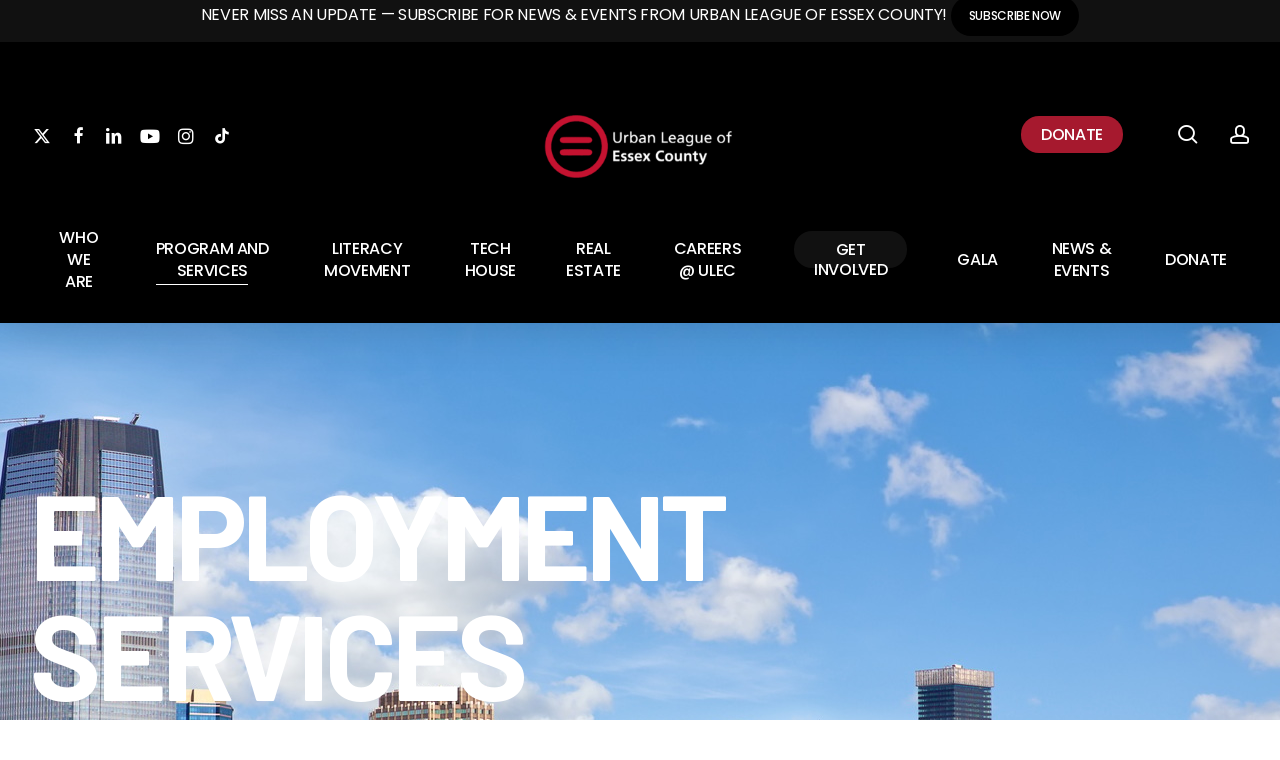

--- FILE ---
content_type: text/css
request_url: https://ulec.org/wp-content/plugins/better-payment/assets/css/common.min.css?ver=1767693813
body_size: 10124
content:
.better-payment .width-100{display:inline-block;width:100%;max-height:465px;min-height:465px;overflow:hidden;border-radius:16px}.better-payment .width-100.height-auto{min-height:auto}.better-payment .width-100 img{object-fit:cover;height:100%}.better-payment .payment-form-layout-1 .field-payment_method .bp-radio-box,.better-payment .payment-form-layout-1 .field-payment_method .bp-radio-box label,.better-payment .payment-form-layout-2 .field-payment_method .bp-radio-box,.better-payment .payment-form-layout-2 .field-payment_method .bp-radio-box label{display:flex;align-items:center}.better-payment .payment-form-layout-1 .bp-three-items-enabled-wrap.field-payment_method .bp-radio-box,.better-payment .payment-form-layout-2 .bp-three-items-enabled-wrap.field-payment_method .bp-radio-box{display:flex;justify-content:space-between;align-items:center}.better-payment .bp-three-items-enabled.pr-6{padding-right:unset !important}.better-payment .bp-radio-box input[type=radio]:checked{border:2px solid #006aff}.better-payment .bp-radio-box input[type=radio]{width:20px;height:20px;outline:0;border-radius:50%;position:relative;border:2px solid #cbc9da;background:#fff;margin-bottom:-3px;margin-right:10px}.better-payment .bp-radio-box input[type=radio]:after{content:"";opacity:0;display:block;left:4px;top:4px;position:absolute;width:8px;height:8px;border-radius:50%;background:#006aff}.better-payment .form-content-section-fields .payment-method-checkbox input[type=radio]:after{width:12px;height:12px}.better-payment .bp-radio-box input[type=radio]:checked:after{opacity:1}.better-payment .control{box-sizing:border-box;clear:both;font-size:1rem;position:relative;text-align:inherit}.better-payment .control.has-icons-right .input,.better-payment .control.has-icons-right .select select{padding-right:2.5em}.better-payment .control.has-icons-left .input,.better-payment .control.has-icons-left .select select{padding-left:2.5em}.better-payment .is-large.input,.better-payment .is-large.textarea{font-size:1.5rem}.better-payment .control.has-icons-left .input.is-large~.icon,.better-payment .control.has-icons-left .select.is-large~.icon,.better-payment .control.has-icons-right .input.is-large~.icon,.better-payment .control.has-icons-right .select.is-large~.icon{font-size:1.5rem}.better-payment .control.has-icons-left .icon.is-left{left:0}.better-payment .control.has-icons-left .icon,.better-payment .control.has-icons-right .icon{color:#dbdbdb;height:2.5em;pointer-events:none;position:absolute;top:0;width:2.5em;z-index:4}.better-payment .icon.is-medium{height:2rem;width:2rem}.better-payment .icon{align-items:center;display:inline-flex;justify-content:center;height:1.5rem;width:1.5rem}.better-payment .control.has-icons-right .icon.is-right{right:0}.better-payment .control.has-icons-left .icon,.better-payment .control.has-icons-right .icon{color:#dbdbdb;height:2.5em;pointer-events:none;position:absolute;top:0;width:2.5em;z-index:4}.better-payment .input:active,.better-payment .input:focus,.better-payment .is-active.input,.better-payment .is-active.textarea,.better-payment .is-focused.input,.better-payment .is-focused.textarea,.better-payment .select select.is-active,.better-payment .select select.is-focused,.better-payment .select select:active,.better-payment .select select:focus,.better-payment .textarea:active,.better-payment .textarea:focus{border-color:#485fc7;box-shadow:0 0 0 .125em rgba(72,95,199,.25)}.better-payment .input:hover,.better-payment .is-hovered.input,.better-payment .is-hovered.textarea,.better-payment .select select.is-hovered,.better-payment .select select:hover,.better-payment .textarea:hover{border-color:#b5b5b5}.better-payment .input,.better-payment .textarea{box-shadow:inset 0 .0625em .125em rgba(10,10,10,.05);max-width:100%;width:100%}.better-payment .is-medium.input,.better-payment .is-medium.textarea{font-size:1.25rem}.better-payment .control.has-icons-left .input.is-medium~.icon,.better-payment .control.has-icons-left .select.is-medium~.icon,.better-payment .control.has-icons-right .input.is-medium~.icon,.better-payment .control.has-icons-right .select.is-medium~.icon{font-size:1.25rem}.better-payment .columns.is-mobile{display:flex}.better-payment .columns:not(:last-child){margin-bottom:.75rem}.better-payment .columns{margin-left:-0.75rem;margin-right:-0.75rem;margin-top:-0.75rem}.better-payment .column{display:block;flex-basis:0;flex-grow:1;flex-shrink:1;padding:.75rem}.better-payment .is-size-1{font-size:3rem !important}.better-payment .is-size-1-fix{font-size:3rem}.better-payment .is-size-2{font-size:2.5rem !important}.better-payment .is-size-2-fix{font-size:2.5rem}.better-payment .is-size-3{font-size:2rem !important}.better-payment .is-size-3-fix{font-size:2rem}.better-payment .is-size-4{font-size:1.5rem !important}.better-payment .is-size-4-fix{font-size:1.5rem}.better-payment .is-size-5{font-size:1.25rem !important}.better-payment .is-size-5-fix{font-size:1.25rem}.better-payment .is-size-6{font-size:1rem !important}.better-payment .is-size-6-fix{font-size:1rem}.better-payment .is-size-7{font-size:.75rem !important}.better-payment .is-size-7-fix{font-size:.75rem}.better-payment .has-text-white{color:#fff !important}.better-payment .has-text-white-fix{color:#fff}.better-payment .has-text-black{color:#000 !important}.better-payment .has-text-black-fix{color:#000}.better-payment .has-text-light{color:#f5f5f5 !important}.better-payment .has-text-light-fix{color:#f5f5f5}.better-payment .has-text-dark{color:#363636 !important}.better-payment .has-text-dark-fix{color:#363636}.better-payment .has-text-primary{color:#00d1b2 !important}.better-payment .has-text-primary-fix{color:#00d1b2}.better-payment .has-text-link{color:#485fc7 !important}.better-payment .has-text-link-fix{color:#485fc7}.better-payment .has-text-info{color:#3e8ed0 !important}.better-payment .has-text-info-fix{color:#3e8ed0}.better-payment .has-text-success{color:#48c78e !important}.better-payment .has-text-success-fix{color:#48c78e}.better-payment .has-text-warning{color:#ffe08a !important}.better-payment .has-text-warning-fix{color:#ffe08a}.better-payment .has-text-danger{color:#f14668 !important}.better-payment .has-text-danger-fix{color:#f14668}.better-payment .m-0{margin:0 !important}.better-payment .mt-0{margin-top:0 !important}.better-payment .mr-0{margin-right:0 !important}.better-payment .mb-0{margin-bottom:0 !important}.better-payment .ml-0{margin-left:0 !important}.better-payment .mx-0{margin-left:0 !important;margin-right:0 !important}.better-payment .my-0{margin-top:0 !important;margin-bottom:0 !important}.better-payment .m-1{margin:.25rem !important}.better-payment .mt-1{margin-top:.25rem !important}.better-payment .mr-1{margin-right:.25rem !important}.better-payment .mb-1{margin-bottom:.25rem !important}.better-payment .ml-1{margin-left:.25rem !important}.better-payment .mx-1{margin-left:.25rem !important;margin-right:.25rem !important}.better-payment .my-1{margin-top:.25rem !important;margin-bottom:.25rem !important}.better-payment .m-2{margin:.5rem !important}.better-payment .mt-2{margin-top:.5rem !important}.better-payment .mr-2{margin-right:.5rem !important}.better-payment .mb-2{margin-bottom:.5rem !important}.better-payment .ml-2{margin-left:.5rem !important}.better-payment .mx-2{margin-left:.5rem !important;margin-right:.5rem !important}.better-payment .my-2{margin-top:.5rem !important;margin-bottom:.5rem !important}.better-payment .m-3{margin:.75rem !important}.better-payment .mt-3{margin-top:.75rem !important}.better-payment .mr-3{margin-right:.75rem !important}.better-payment .mb-3{margin-bottom:.75rem !important}.better-payment .ml-3{margin-left:.75rem !important}.better-payment .mx-3{margin-left:.75rem !important;margin-right:.75rem !important}.better-payment .my-3{margin-top:.75rem !important;margin-bottom:.75rem !important}.better-payment .m-4{margin:1rem !important}.better-payment .mt-4{margin-top:1rem !important}.better-payment .mr-4{margin-right:1rem !important}.better-payment .mb-4{margin-bottom:1rem !important}.better-payment .ml-4{margin-left:1rem !important}.better-payment .mx-4{margin-left:1rem !important;margin-right:1rem !important}.better-payment .my-4{margin-top:1rem !important;margin-bottom:1rem !important}.better-payment .m-5{margin:1.5rem !important}.better-payment .mt-5{margin-top:1.5rem !important}.better-payment .mr-5{margin-right:1.5rem !important}.better-payment .mb-5{margin-bottom:1.5rem !important}.better-payment .ml-5{margin-left:1.5rem !important}.better-payment .mx-5{margin-left:1.5rem !important;margin-right:1.5rem !important}.better-payment .my-5{margin-top:1.5rem !important;margin-bottom:1.5rem !important}.better-payment .m-6{margin:3rem !important}.better-payment .mt-6{margin-top:3rem !important}.better-payment .mr-6{margin-right:3rem !important}.better-payment .mb-6{margin-bottom:3rem !important}.better-payment .ml-6{margin-left:3rem !important}.better-payment .mx-6{margin-left:3rem !important;margin-right:3rem !important}.better-payment .my-6{margin-top:3rem !important;margin-bottom:3rem !important}.better-payment .p-0{padding:0 !important}.better-payment .pt-0{padding-top:0 !important}.better-payment .pr-0{padding-right:0 !important}.better-payment .pb-0{padding-bottom:0 !important}.better-payment .pl-0{padding-left:0 !important}.better-payment .px-0{padding-left:0 !important;padding-right:0 !important}.better-payment .py-0{padding-top:0 !important;padding-bottom:0 !important}.better-payment .p-1{padding:.25rem !important}.better-payment .pt-1{padding-top:.25rem !important}.better-payment .pr-1{padding-right:.25rem !important}.better-payment .pb-1{padding-bottom:.25rem !important}.better-payment .pl-1{padding-left:.25rem !important}.better-payment .px-1{padding-left:.25rem !important;padding-right:.25rem !important}.better-payment .py-1{padding-top:.25rem !important;padding-bottom:.25rem !important}.better-payment .p-2{padding:.5rem !important}.better-payment .pt-2{padding-top:.5rem !important}.better-payment .pr-2{padding-right:.5rem !important}.better-payment .pb-2{padding-bottom:.5rem !important}.better-payment .pl-2{padding-left:.5rem !important}.better-payment .px-2{padding-left:.5rem !important;padding-right:.5rem !important}.better-payment .py-2{padding-top:.5rem !important;padding-bottom:.5rem !important}.better-payment .p-3{padding:.75rem !important}.better-payment .pt-3{padding-top:.75rem !important}.better-payment .pr-3{padding-right:.75rem !important}.better-payment .pb-3{padding-bottom:.75rem !important}.better-payment .pl-3{padding-left:.75rem !important}.better-payment .px-3{padding-left:.75rem !important;padding-right:.75rem !important}.better-payment .py-3{padding-top:.75rem !important;padding-bottom:.75rem !important}.better-payment .p-4{padding:1rem !important}.better-payment .pt-4{padding-top:1rem !important}.better-payment .pr-4{padding-right:1rem !important}.better-payment .pb-4{padding-bottom:1rem !important}.better-payment .pl-4{padding-left:1rem !important}.better-payment .px-4{padding-left:1rem !important;padding-right:1rem !important}.better-payment .py-4{padding-top:1rem !important;padding-bottom:1rem !important}.better-payment .p-5{padding:1.5rem !important}.better-payment .pt-5{padding-top:1.5rem !important}.better-payment .pr-5{padding-right:1.5rem !important}.better-payment .pb-5{padding-bottom:1.5rem !important}.better-payment .pl-5{padding-left:1.5rem !important}.better-payment .px-5{padding-left:1.5rem !important;padding-right:1.5rem !important}.better-payment .py-5{padding-top:1.5rem !important;padding-bottom:1.5rem !important}.better-payment .p-6{padding:3rem !important}.better-payment .pt-6{padding-top:3rem !important}.better-payment .pr-6{padding-right:3rem !important}.better-payment .pb-6{padding-bottom:3rem !important}.better-payment .pl-6{padding-left:3rem !important}.better-payment .px-6{padding-left:3rem !important;padding-right:3rem !important}.better-payment .py-6{padding-top:3rem !important;padding-bottom:3rem !important}.better-payment .columns.is-gapless:not(:last-child){margin-bottom:1.5rem}.better-payment .columns.is-gapless{margin-left:0;margin-right:0;margin-top:0}.better-payment .tile.is-ancestor:not(:last-child){margin-bottom:.75rem}.better-payment .tile.is-ancestor{margin-left:-0.75rem;margin-right:-0.75rem;margin-top:-0.75rem}.better-payment .tile{align-items:stretch;display:block;flex-basis:0;flex-grow:1;flex-shrink:1;min-height:-webkit-min-content;min-height:-moz-min-content;min-height:min-content}.better-payment .tile.is-vertical>.tile.is-child:not(:last-child){margin-bottom:1.5rem !important}.better-payment .tile.is-child{margin:0 !important}.better-payment .notification.is-primary{background-color:#00d1b2;color:#fff}.better-payment .notification.is-warning{background-color:#ffe08a;color:rgba(0,0,0,.7)}.better-payment .notification.is-info{background-color:#3e8ed0;color:#fff}.better-payment .has-background-white{background-color:#fff !important}.better-payment .has-background-white-fix{background-color:#fff}.better-payment .has-background-black{background-color:#0a0a0a !important}.better-payment .has-background-black-fix{background-color:#0a0a0a}.better-payment .has-background-light{background-color:#f5f5f5 !important}.better-payment .has-background-light-fix{background-color:#f5f5f5}.better-payment .has-background-dark{background-color:#363636 !important}.better-payment .has-background-dark-fix{background-color:#363636}.better-payment .has-background-primary{background-color:#00d1b2 !important}.better-payment .has-background-primary-fix{background-color:#00d1b2}.better-payment .has-background-link{background-color:#485fc7 !important}.better-payment .has-background-link-fix{background-color:#485fc7}.better-payment .has-background-info{background-color:#3e8ed0 !important}.better-payment .has-background-info-fix{background-color:#3e8ed0}.better-payment .has-background-success{background-color:#48c78e !important}.better-payment .has-background-success-fix{background-color:#48c78e}.better-payment .has-background-warning{background-color:#ffe08a !important}.better-payment .has-background-warning-fix{background-color:#ffe08a}.better-payment .has-background-danger{background-color:#f14668 !important}.better-payment .has-background-danger-fix{background-color:#f14668}.better-payment .has-text-centered{text-align:center !important}.better-payment .has-text-justified{text-align:justify !important}.better-payment .has-text-left{text-align:left !important}.better-payment .has-text-right{text-align:right !important}.better-payment .has-text-weight-light{font-weight:300 !important}.better-payment .has-text-weight-normal{font-weight:400 !important}.better-payment .has-text-weight-medium{font-weight:500 !important}.better-payment .has-text-weight-semibold{font-weight:600 !important}.better-payment .has-text-weight-bold{font-weight:700 !important}.better-payment .bulma-control-extend,.better-payment .file-cta,.better-payment .file-name,.better-payment .input,.better-payment .pagination-ellipsis,.better-payment .pagination-link,.better-payment .pagination-next,.better-payment .pagination-previous,.better-payment .select select,.better-payment .textarea{-moz-appearance:none;-webkit-appearance:none;align-items:center;border:1px solid rgba(0,0,0,0);border-radius:.375em;box-shadow:none;display:inline-flex;font-size:1rem;height:2.5em;justify-content:flex-start;line-height:1.5;padding-bottom:calc(.5em - 1px);padding-left:calc(.75em - 1px);padding-right:calc(.75em - 1px);padding-top:calc(.5em - 1px);position:relative;vertical-align:top}.better-payment .input,.better-payment .select select,.better-payment .textarea{background-color:#fff;border-color:#dbdbdb;border-radius:.375em;color:#363636}.better-payment .bulma-control-extend:active,.better-payment .bulma-control-extend:focus,.better-payment .file-cta:active,.better-payment .file-cta:focus,.better-payment .file-name:active,.better-payment .file-name:focus,.better-payment .input:active,.better-payment .input:focus,.better-payment .is-active.bulma-control-extend,.better-payment .is-active.file-cta,.better-payment .is-active.file-name,.better-payment .is-active.input,.better-payment .is-active.pagination-ellipsis,.better-payment .is-active.pagination-link,.better-payment .is-active.pagination-next,.better-payment .is-active.pagination-previous,.better-payment .is-active.textarea,.better-payment .is-focused.bulma-control-extend,.better-payment .is-focused.file-cta,.better-payment .is-focused.file-name,.better-payment .is-focused.input,.better-payment .is-focused.pagination-ellipsis,.better-payment .is-focused.pagination-link,.better-payment .is-focused.pagination-next,.better-payment .is-focused.pagination-previous,.better-payment .is-focused.textarea,.better-payment .pagination-ellipsis:active,.better-payment .pagination-ellipsis:focus,.better-payment .pagination-link:active,.better-payment .pagination-link:focus,.better-payment .pagination-next:active,.better-payment .pagination-next:focus,.better-payment .pagination-previous:active,.better-payment .pagination-previous:focus,.better-payment .select select.is-active,.better-payment .select select.is-focused,.better-payment .select select:active,.better-payment .select select:focus,.better-payment .textarea:active,.better-payment.textarea:focus{outline:0}.better-payment .better-payment-notice.notification.is-danger.is-light{background-color:#f2dede;color:#a94442;font-size:85%;padding:15px;border-radius:3px}.better-payment .better-payment-notice.notification.is-danger.is-light a{color:#a94442 !important}.better-payment .notification{background-color:#f5f5f5;border-radius:.375em;position:relative;padding:1.25rem 2.5rem 1.25rem 1.5rem}.better-payment .notification.is-light{background-color:#f5f5f5;color:rgba(0,0,0,.7)}.better-payment .notification.is-danger{background-color:#f14668;color:#fff}.better-payment .notification.is-danger.is-light{background-color:#feecf0;color:#cc0f35}.better-payment .notification.is-warning{background-color:#ffe08a;color:rgba(0,0,0,.7)}.better-payment .notification.is-warning.is-light{background-color:#fffaeb;color:#946c00}.better-payment .notification.is-success{background-color:#48c78e;color:#fff}.better-payment .notification.is-success.is-light{background-color:#effaf5;color:#257953}.better-payment .notification.is-info{background-color:#3e8ed0;color:#fff}.better-payment .notification.is-info.is-light{background-color:#eff5fb;color:#296fa8}.better-payment .notification.is-link{background-color:#485fc7;color:#fff}.better-payment .notification.is-link.is-light{background-color:#eff1fa;color:#3850b7}.better-payment .notification.is-primary{background-color:#00d1b2;color:#fff}.better-payment .notification.is-primary.is-light{background-color:#ebfffc;color:#00947e}.better-payment .box{background-color:#fff;border-radius:6px;box-shadow:0 .5em 1em -0.125em rgba(10,10,10,.1),0 0 0 1px rgba(10,10,10,.02);color:#4a4a4a;display:block;padding:.75rem}.better-payment .payment-form-layout-1,.better-payment .payment-form-layout-2{font-family:"DM Sans",sans-serif;box-shadow:0px 40px 75px rgba(0,1,35,.08)}.better-payment .payment-form-layout-1 .dynamic-amount-section,.better-payment .payment-form-layout-2 .dynamic-amount-section{position:relative;background-color:#006aff;background-image:url("../img/bg-blue-2.svg");background-repeat:no-repeat;background-position:center;background-size:cover;border-top-left-radius:10px;border-bottom-left-radius:10px}.better-payment .payment-form-layout-2 .dynamic-amount-section-subtitle{color:#98b9f2}.better-payment .payment-form-layout-3 .dynamic-amount-section-amount{color:#0042bd}.better-payment .payment-form-layout.payment-form-layout-3 .button{background-color:#0042bd !important}.better-payment .payment-form-layout-3 .dynamic-amount-section-title{color:#000}.better-payment .payment-form-layout-3 .dynamic-amount-section-subtitle{color:#666}.better-payment .payment-form-layout-3 .dynamic-amount-section-icon{color:#c6cde4}.better-payment .payment-form-layout-3 .payment-method-checkbox{border-bottom:1px solid #e9ecff;cursor:pointer}.better-payment .payment-form-layout-3 .payment-method-checkbox input,.better-payment .payment-form-layout-2 .payment-method-checkbox.single-item input,.better-payment .payment-form-layout-1 .payment-method-checkbox.single-item input{visibility:hidden}.better-payment .payment-form-layout-3 .payment-method-checkbox.active,.better-payment .payment-form-layout-1 .payment-method-checkbox.single-item.active,.better-payment .payment-form-layout-2 .payment-method-checkbox.single-item.active{border-bottom:1px solid #0042bd}.better-payment .payment-form-layout-1 .form-content-section,.better-payment .payment-form-layout-2 .form-content-section{border-top-right-radius:10px;border-bottom-right-radius:10px}.better-payment .payment-form-layout-2 .dynamic-amount-section,.better-payment .payment-form-layout-2 .form-content-section{border-radius:10px}.better-payment .payment-form-layout-2 .dynamic-amount-section{background-color:#006aff;background-image:linear-gradient(180deg, #006AFF 0%, #004CBF 100%)}.better-payment .payment-form-layout-3 .dynamic-amount-section{background:#fbfcff}.better-payment .payment-form-layout .button{background-color:#006aff !important;color:#fff !important}.better-payment .button{-moz-appearance:none;-webkit-appearance:none;align-items:center;border:1px solid rgba(0,0,0,0);border-radius:.375em;box-shadow:none;display:inline-flex;font-size:1rem;height:2.5em;justify-content:flex-start;line-height:1.5;padding-bottom:calc(.5em - 1px);padding-left:calc(.75em - 1px);padding-right:calc(.75em - 1px);padding-top:calc(.5em - 1px);position:relative;vertical-align:top}.better-payment .button.fix-common{-moz-appearance:none;-webkit-appearance:none;align-items:center;border:1px solid rgba(0,0,0,0);border-radius:.375em;box-shadow:none;display:inline-flex;font-size:unset;height:2.5em;justify-content:flex-start;line-height:1.5;padding-bottom:calc(.5em - 1px);padding-left:calc(.75em - 1px);padding-right:calc(.75em - 1px);padding-top:calc(.5em - 1px);position:relative;vertical-align:top}.better-payment .button:active,.better-payment .button:focus,.better-payment .is-active.button,.better-payment .is-focused.button{outline:0}.better-payment .buttons .button{margin-bottom:.5rem}.better-payment .button.is-fullwidth{display:flex;width:100%}.better-payment .button.is-medium{font-size:1.25rem}.better-payment .button{background-color:#fff;border-color:#dbdbdb;border-width:1px;color:#363636;cursor:pointer;justify-content:center;padding-bottom:calc(.5em - 1px);padding-left:1em;padding-right:1em;padding-top:calc(.5em - 1px);text-align:center;white-space:nowrap}.better-payment .button.is-hovered,.better-payment .button:hover{border-color:#b5b5b5;color:#363636}.better-payment .is-hidden{display:none !important}.better-payment .control .bp-currency-symbol{color:#b0b7d6;font-size:1.5rem}.better-payment .is-full-width,.better-payment.is-full-width{width:100%}.better-payment .is-medium.bp-custom-payment-amount-el-integration{font-size:unset;border-color:unset;border-radius:3px}.better-payment .control.has-icons-left .is-medium.bp-custom-payment-amount-el-integration~.icon{font-size:unset}.better-payment .is-medium.bp-custom-payment-amount-el-integration:focus{box-shadow:unset}@media screen and (max-width: 768px){.better-payment .payment-form-layout-3 .payment-method-checkbox img{margin-left:-35px}.better-payment .payment-form-layout-1 .bp-three-items-enabled-wrap.field-payment_method .bp-radio-box,.better-payment .payment-form-layout-2 .bp-three-items-enabled-wrap.field-payment_method .bp-radio-box{display:unset}.better-payment .payment-form-layout .button,.better-payment .form-content-section input,.better-payment .is-medium.input,.better-payment .is-medium.textarea,.better-payment .control.has-icons-left .input.is-medium~.icon,.better-payment .control.has-icons-left .select.is-medium~.icon,.better-payment .control.has-icons-right .input.is-medium~.icon,.better-payment .control.has-icons-right .select.is-medium~.icon{font-size:16px}}@media screen and (min-width: 769px){.better-payment .columns:not(.is-desktop){display:flex}.better-payment .column.is-three-quarters,.better-payment .column.is-three-quarters-tablet{flex:none;width:75%}.better-payment .column.is-two-thirds,.better-payment .column.is-two-thirds-tablet{flex:none;width:66.6666%}.better-payment .tile:not(.is-child){display:flex}.better-payment .tile.is-8{flex:none;width:66.66667%}.better-payment .column.is-1,.better-payment .column.is-1-tablet{flex:none;width:8.33333%}.better-payment .column.is-2,.better-payment .column.is-2-tablet{flex:none;width:16.66667%}.better-payment .column.is-3,.better-payment .column.is-3-tablet{flex:none;width:25%}.better-payment .column.is-4,.better-payment .column.is-4-tablet{flex:none;width:33.33333%}.better-payment .column.is-5,.better-payment .column.is-5-tablet{flex:none;width:41.66667%}.better-payment .column.is-6,.better-payment .column.is-6-tablet{flex:none;width:50%}.better-payment .column.is-7,.better-payment .column.is-7-tablet{flex:none;width:58.33333%}.better-payment .column.is-8,.better-payment .column.is-8-tablet{flex:none;width:66.66667%}.better-payment .column.is-9,.better-payment .column.is-9-tablet{flex:none;width:75%}.better-payment .column.is-10,.better-payment .column.is-10-tablet{flex:none;width:83.33333%}.better-payment .column.is-11,.better-payment .column.is-11-tablet{flex:none;width:91.66667%}.better-payment .column.is-12,.better-payment .column.is-12-tablet{flex:none;width:100%}.better-payment .column.is-full,.better-payment .column.is-full-tablet{flex:none;width:100%}.better-payment .column.is-four-fifths,.better-payment .column.is-four-fifths-tablet{flex:none;width:80%}.better-payment .column.is-three-quarters,.better-payment .column.is-three-quarters-tablet{flex:none;width:75%}.better-payment .column.is-two-thirds,.better-payment .column.is-two-thirds-tablet{flex:none;width:66.6666%}.better-payment .column.is-three-fifths,.better-payment .column.is-three-fifths-tablet{flex:none;width:60%}.better-payment .column.is-half,.better-payment .column.is-half-tablet{flex:none;width:50%}.better-payment .column.is-two-fifths,.better-payment .column.is-two-fifths-tablet{flex:none;width:40%}.better-payment .column.is-one-third,.better-payment .column.is-one-third-tablet{flex:none;width:33.3333%}.better-payment .column.is-one-quarter,.better-payment .column.is-one-quarter-tablet{flex:none;width:25%}.better-payment .column.is-one-fifth,.better-payment .column.is-one-fifth-tablet{flex:none;width:20%}.better-payment .tile.is-vertical{flex-direction:column}.better-payment .tile.is-parent{padding:.75rem}.better-payment .column.is-offset-1,.better-payment .column.is-offset-1-tablet{margin-left:8.33333%}.better-payment .column.is-offset-2,.better-payment .column.is-offset-2-tablet{margin-left:16.66667%}.better-payment .column.is-offset-3,.better-payment .column.is-offset-3-tablet{margin-left:25%}.better-payment .column.is-offset-4,.better-payment .column.is-offset-4-tablet{margin-left:33.33333%}.better-payment .column.is-offset-5,.better-payment .column.is-offset-5-tablet{margin-left:41.66667%}.better-payment .column.is-offset-6,.better-payment .column.is-offset-6-tablet{margin-left:50%}.better-payment .column.is-offset-7,.better-payment .column.is-offset-7-tablet{margin-left:58.33333%}.better-payment .column.is-offset-8,.better-payment .column.is-offset-8-tablet{margin-left:66.66667%}.better-payment .column.is-offset-9,.better-payment .column.is-offset-9-tablet{margin-left:75%}.better-payment .column.is-offset-10,.better-payment .column.is-offset-10-tablet{margin-left:83.33333%}.better-payment .column.is-offset-11,.better-payment .column.is-offset-11-tablet{margin-left:91.66667%}.better-payment .column.is-offset-12,.better-payment .column.is-offset-12-tablet{margin-left:100%}.better-payment .tile.is-offset-2,.better-payment .tile.is-offset-2-tablet{margin-left:16.66667%}.better-payment .bp-modal .modal-card,.better-payment .bp-modal .modal-content{width:740px}}@media screen and (min-width: 992px){.better-payment .columns:not(.is-desktop){display:flex}.better-payment .column.is-1-desktop{flex:none;width:8.33333%}.better-payment .column.is-2-desktop{flex:none;width:16.66667%}.better-payment .column.is-3-desktop{flex:none;width:25%}.better-payment .column.is-4-desktop{flex:none;width:33.33333%}.better-payment .column.is-5-desktop{flex:none;width:41.66667%}.better-payment .column.is-6-desktop{flex:none;width:50%}.better-payment .column.is-7-desktop{flex:none;width:58.33333%}.better-payment .column.is-8-desktop{flex:none;width:66.66667%}.better-payment .column.is-9-desktop{flex:none;width:75%}.better-payment .column.is-10-desktop{flex:none;width:83.33333%}.better-payment .column.is-11-desktop{flex:none;width:91.66667%}.better-payment .column.is-12-desktop{flex:none;width:100%}.better-payment .bp-modal .modal-card,.better-payment .bp-modal .modal-content{width:950px !important}.better-payment .bp-modal .is-small .modal-card,.better-payment .bp-modal .is-small .modal-content{width:550px}}@media screen and (min-width: 1200px){.better-payment .column.is-1-widescreen{flex:none;width:8.33333%}.better-payment .column.is-2-widescreen{flex:none;width:16.66667%}.better-payment .column.is-3-widescreen{flex:none;width:25%}.better-payment .column.is-4-widescreen{flex:none;width:33.33333%}.better-payment .column.is-5-widescreen{flex:none;width:41.66667%}.better-payment .column.is-6-widescreen{flex:none;width:50%}.better-payment .column.is-7-widescreen{flex:none;width:58.33333%}.better-payment .column.is-8-widescreen{flex:none;width:66.66667%}.better-payment .column.is-9-widescreen{flex:none;width:75%}.better-payment .column.is-10-widescreen{flex:none;width:83.33333%}.better-payment .column.is-11-widescreen{flex:none;width:91.66667%}.better-payment .column.is-12-widescreen{flex:none;width:100%}}@media screen and (min-width: 1400px){.better-payment .column.is-1-fullhd{flex:none;width:8.33333%}.better-payment .column.is-2-fullhd{flex:none;width:16.66667%}.better-payment .column.is-3-fullhd{flex:none;width:25%}.better-payment .column.is-4-fullhd{flex:none;width:33.33333%}.better-payment .column.is-5-fullhd{flex:none;width:41.66667%}.better-payment .column.is-6-fullhd{flex:none;width:50%}.better-payment .column.is-7-fullhd{flex:none;width:58.33333%}.better-payment .column.is-8-fullhd{flex:none;width:66.66667%}.better-payment .column.is-9-fullhd{flex:none;width:75%}.better-payment .column.is-10-fullhd{flex:none;width:83.33333%}.better-payment .column.is-11-fullhd{flex:none;width:91.66667%}.better-payment .column.is-12-fullhd{flex:none;width:100%}}@media screen and (min-width: 1500px){.better-payment .column.is-1-fullhd-custom{flex:none;width:8.33333%}.better-payment .column.is-2-fullhd-custom{flex:none;width:16.66667%}.better-payment .column.is-3-fullhd-custom{flex:none;width:25%}.better-payment .column.is-4-fullhd-custom{flex:none;width:33.33333%}.better-payment .column.is-5-fullhd-custom{flex:none;width:41.66667%}.better-payment .column.is-6-fullhd-custom{flex:none;width:50%}.better-payment .column.is-7-fullhd-custom{flex:none;width:58.33333%}.better-payment .column.is-8-fullhd-custom{flex:none;width:66.66667%}.better-payment .column.is-9-fullhd-custom{flex:none;width:75%}.better-payment .column.is-10-fullhd-custom{flex:none;width:83.33333%}.better-payment .column.is-11-fullhd-custom{flex:none;width:91.66667%}.better-payment .column.is-12-fullhd-custom{flex:none;width:100%}}.better-payment .bp-modal .modal,.better-payment .bp-modal .modal-background{bottom:0;left:0;position:absolute;right:0;top:0}.better-payment .bp-modal .modal{align-items:center;display:none;flex-direction:column;justify-content:center;overflow:hidden;position:fixed;z-index:40}.better-payment .bp-modal .modal-background{background-color:rgba(10,10,10,.86)}.better-payment .bp-modal .modal-card,.better-payment .bp-modal .modal-content{margin:0 20px;max-height:calc(100vh - 160px);overflow:auto;position:relative;width:100%}.better-payment .bp-modal .modal-card{display:flex;flex-direction:column;max-height:calc(100vh - 40px);overflow:hidden}.better-payment .bp-modal .modal-card-head{border-bottom:1px solid #dbdbdb;border-top-left-radius:6px;border-top-right-radius:6px}.better-payment .bp-modal .modal-card-foot,.better-payment .bp-modal .modal-card-head{align-items:center;background-color:#f5f5f5;display:flex;flex-shrink:0;justify-content:flex-end;padding:15px 20px;position:relative}.better-payment .bp-modal .modal-card-body{-webkit-overflow-scrolling:touch;background-color:#fff;flex-grow:1;flex-shrink:1;overflow:auto;padding:20px}.better-payment .bp-modal .modal-card-foot{border-bottom-left-radius:6px;border-bottom-right-radius:6px;border-top:1px solid #dbdbdb}.better-payment .bp-modal .modal-card-title{color:#363636;flex-grow:1;flex-shrink:0;font-size:1.5rem;line-height:1}.better-payment .bp-modal .button,.better-payment .bp-modal .button:focus{outline:0 !important;border-color:rgba(0,0,0,0) !important}.better-payment .bp-modal .modal.is-active{display:flex}.better-payment .bp-modal .is-large.modal-close{height:32px;max-height:32px;max-width:32px;min-height:32px;min-width:32px;width:32px}.better-payment .bp-modal .delete,.better-payment .bp-modal .modal-close{-webkit-touch-callout:none;-webkit-user-select:none;-moz-user-select:none;-ms-user-select:none;user-select:none;-moz-appearance:none;-webkit-appearance:none;background-color:rgba(10,10,10,.2);border:none;border-radius:9999px;cursor:pointer;pointer-events:auto;display:inline-block;flex-grow:0;flex-shrink:0;font-size:0;height:20px;max-height:20px;max-width:20px;min-height:20px;min-width:20px;outline:0;position:relative;vertical-align:top;width:20px}.better-payment .bp-modal .modal-close{background:0 0;height:40px;position:fixed;right:20px;top:52px;width:40px}.better-payment .bp-modal .delete::before,.better-payment .bp-modal .modal-close::before{height:2px;width:50%}.better-payment .bp-modal .delete::after,.better-payment .bp-modal .modal-close::after{height:50%;width:2px}.better-payment .bp-modal .delete::after,.better-payment .bp-modal .delete::before,.better-payment .bp-modal .modal-close::after,.better-payment .bp-modal .modal-close::before{background-color:#fff;content:"";display:block;left:50%;position:absolute;top:50%;transform:translateX(-50%) translateY(-50%) rotate(45deg);transform-origin:center center}.better-payment .bp-modal .box{background-color:#fff;border-radius:6px;box-shadow:0 .5em 1em -0.125em rgba(10,10,10,.1),0 0 0 1px rgba(10,10,10,.02);color:#4a4a4a;display:block;padding:1.25rem}.better-payment .bp-modal .delete:focus,.better-payment .bp-modal .delete:hover,.better-payment .bp-modal .modal-close:focus,.better-payment .bp-modal .modal-close:hover{background-color:rgba(10,10,10,.3)}.better-payment .bp-modal .modal-card,.better-payment .bp-modal .modal-content{margin:0 auto;max-height:calc(100vh - 40px)}.better-payment .file{align-items:stretch;display:flex;justify-content:flex-start;position:relative}.better-payment .file.is-white .file-cta{background-color:#fff;border-color:rgba(0,0,0,0);color:#0a0a0a}.better-payment .file.is-white.is-hovered .file-cta,.better-payment .file.is-white:hover .file-cta{background-color:#f9f9f9;border-color:rgba(0,0,0,0);color:#0a0a0a}.better-payment .file.is-white.is-focused .file-cta,.better-payment .file.is-white:focus .file-cta{border-color:rgba(0,0,0,0);box-shadow:0 0 .5em hsla(0,0%,100%,.25);color:#0a0a0a}.better-payment .file.is-white.is-active .file-cta,.better-payment .file.is-white:active .file-cta{background-color:#f2f2f2;border-color:rgba(0,0,0,0);color:#0a0a0a}.better-payment .file.is-black .file-cta{background-color:#0a0a0a;border-color:rgba(0,0,0,0);color:#fff}.better-payment .file.is-black.is-hovered .file-cta,.better-payment .file.is-black:hover .file-cta{background-color:#040404;border-color:rgba(0,0,0,0);color:#fff}.better-payment .file.is-black.is-focused .file-cta,.better-payment .file.is-black:focus .file-cta{border-color:rgba(0,0,0,0);box-shadow:0 0 .5em rgba(10,10,10,.25);color:#fff}.better-payment .file.is-black.is-active .file-cta,.better-payment .file.is-black:active .file-cta{background-color:#000;border-color:rgba(0,0,0,0);color:#fff}.better-payment .file.is-light .file-cta{background-color:#f4f4f4;border-color:rgba(0,0,0,0);color:rgba(0,0,0,.7)}.better-payment .file.is-light.is-hovered .file-cta,.better-payment .file.is-light:hover .file-cta{background-color:#eee;border-color:rgba(0,0,0,0);color:rgba(0,0,0,.7)}.better-payment .file.is-light.is-focused .file-cta,.better-payment .file.is-light:focus .file-cta{border-color:rgba(0,0,0,0);box-shadow:0 0 .5em rgba(245,245,245,.25);color:rgba(0,0,0,.7)}.better-payment .file.is-light.is-active .file-cta,.better-payment .file.is-light:active .file-cta{background-color:#e8e8e8;border-color:rgba(0,0,0,0);color:rgba(0,0,0,.7)}.better-payment .file.is-dark .file-cta{background-color:#353535;border-color:rgba(0,0,0,0);color:#fff}.better-payment .file.is-dark.is-hovered .file-cta,.better-payment .file.is-dark:hover .file-cta{background-color:#2f2f2f;border-color:rgba(0,0,0,0);color:#fff}.better-payment .file.is-dark.is-focused .file-cta,.better-payment .file.is-dark:focus .file-cta{border-color:rgba(0,0,0,0);box-shadow:0 0 .5em rgba(54,54,54,.25);color:#fff}.better-payment .file.is-dark.is-active .file-cta,.better-payment .file.is-dark:active .file-cta{background-color:#292929;border-color:rgba(0,0,0,0);color:#fff}.better-payment .file.is-primary .file-cta{background-color:#00d1b1;border-color:rgba(0,0,0,0);color:#fff}.better-payment .file.is-primary.is-hovered .file-cta,.better-payment .file.is-primary:hover .file-cta{background-color:#00c4a7;border-color:rgba(0,0,0,0);color:#fff}.better-payment .file.is-primary.is-focused .file-cta,.better-payment .file.is-primary:focus .file-cta{border-color:rgba(0,0,0,0);box-shadow:0 0 .5em rgba(0,209,178,.25);color:#fff}.better-payment .file.is-primary.is-active .file-cta,.better-payment .file.is-primary:active .file-cta{background-color:#00b89c;border-color:rgba(0,0,0,0);color:#fff}.better-payment .file.is-link .file-cta{background-color:#475ec6;border-color:rgba(0,0,0,0);color:#fff}.better-payment .file.is-link.is-hovered .file-cta,.better-payment .file.is-link:hover .file-cta{background-color:#3e56c4;border-color:rgba(0,0,0,0);color:#fff}.better-payment .file.is-link.is-focused .file-cta,.better-payment .file.is-link:focus .file-cta{border-color:rgba(0,0,0,0);box-shadow:0 0 .5em rgba(72,95,199,.25);color:#fff}.better-payment .file.is-link.is-active .file-cta,.better-payment .file.is-link:active .file-cta{background-color:#3a51bb;border-color:rgba(0,0,0,0);color:#fff}.better-payment .file.is-info .file-cta{background-color:#3e8ed0;border-color:rgba(0,0,0,0);color:#fff}.better-payment .file.is-info.is-hovered .file-cta,.better-payment .file.is-info:hover .file-cta{background-color:#3488ce;border-color:rgba(0,0,0,0);color:#fff}.better-payment .file.is-info.is-focused .file-cta,.better-payment .file.is-info:focus .file-cta{border-color:rgba(0,0,0,0);box-shadow:0 0 .5em rgba(62,142,208,.25);color:#fff}.better-payment .file.is-info.is-active .file-cta,.better-payment .file.is-info:active .file-cta{background-color:#3082c5;border-color:rgba(0,0,0,0);color:#fff}.better-payment .file.is-success .file-cta{background-color:#47c68d;border-color:rgba(0,0,0,0);color:#fff}.better-payment .file.is-success.is-hovered .file-cta,.better-payment .file.is-success:hover .file-cta{background-color:#3ec487;border-color:rgba(0,0,0,0);color:#fff}.better-payment .file.is-success.is-focused .file-cta,.better-payment .file.is-success:focus .file-cta{border-color:rgba(0,0,0,0);box-shadow:0 0 .5em rgba(72,199,142,.25);color:#fff}.better-payment .file.is-success.is-active .file-cta,.better-payment .file.is-success:active .file-cta{background-color:#3abb81;border-color:rgba(0,0,0,0);color:#fff}.better-payment .file.is-warning .file-cta{background-color:#ffdf89;border-color:rgba(0,0,0,0);color:rgba(0,0,0,.7)}.better-payment .file.is-warning.is-hovered .file-cta,.better-payment .file.is-warning:hover .file-cta{background-color:#ffdc7d;border-color:rgba(0,0,0,0);color:rgba(0,0,0,.7)}.better-payment .file.is-warning.is-focused .file-cta,.better-payment .file.is-warning:focus .file-cta{border-color:rgba(0,0,0,0);box-shadow:0 0 .5em rgba(255,224,138,.25);color:rgba(0,0,0,.7)}.better-payment .file.is-warning.is-active .file-cta,.better-payment .file.is-warning:active .file-cta{background-color:#ffd970;border-color:rgba(0,0,0,0);color:rgba(0,0,0,.7)}.better-payment .file.is-danger .file-cta{background-color:#f14668;border-color:rgba(0,0,0,0);color:#fff}.better-payment .file.is-danger.is-hovered .file-cta,.better-payment .file.is-danger:hover .file-cta{background-color:#f03a5f;border-color:rgba(0,0,0,0);color:#fff}.better-payment .file.is-danger.is-focused .file-cta,.better-payment .file.is-danger:focus .file-cta{border-color:rgba(0,0,0,0);box-shadow:0 0 .5em rgba(241,70,104,.25);color:#fff}.better-payment .file.is-danger.is-active .file-cta,.better-payment .file.is-danger:active .file-cta{background-color:#ef2e55;border-color:rgba(0,0,0,0);color:#fff}.better-payment .file.is-expo .file-cta{background-color:#ffd257;border-color:rgba(0,0,0,0);color:#fff}.better-payment .file.is-expo.is-hovered .file-cta,.better-payment .file.is-expo:hover .file-cta{background-color:#ffcf4a;border-color:rgba(0,0,0,0);color:#fff}.better-payment .file.is-expo.is-focused .file-cta,.better-payment .file.is-expo:focus .file-cta{border-color:rgba(0,0,0,0);box-shadow:0 0 .5em rgba(255,210,87,.25);color:#fff}.better-payment .file.is-expo.is-active .file-cta,.better-payment .file.is-expo:active .file-cta{background-color:#ffcb3e;border-color:rgba(0,0,0,0);color:#fff}.better-payment .file.is-love .file-cta{background-color:#f14668;border-color:rgba(0,0,0,0);color:#fff}.better-payment .file.is-love.is-hovered .file-cta,.better-payment .file.is-love:hover .file-cta{background-color:#f03a5f;border-color:rgba(0,0,0,0);color:#fff}.better-payment .file.is-love.is-focused .file-cta,.better-payment .file.is-love:focus .file-cta{border-color:rgba(0,0,0,0);box-shadow:0 0 .5em rgba(241,70,104,.25);color:#fff}.better-payment .file.is-love.is-active .file-cta,.better-payment .file.is-love:active .file-cta{background-color:#ef2e55;border-color:rgba(0,0,0,0);color:#fff}.better-payment .file.is-patreon .file-cta{background-color:#f96854;border-color:rgba(0,0,0,0);color:#fff}.better-payment .file.is-patreon.is-hovered .file-cta,.better-payment .file.is-patreon:hover .file-cta{background-color:#f95d48;border-color:rgba(0,0,0,0);color:#fff}.better-payment .file.is-patreon.is-focused .file-cta,.better-payment .file.is-patreon:focus .file-cta{border-color:rgba(0,0,0,0);box-shadow:0 0 .5em rgba(249,104,84,.25);color:#fff}.better-payment .file.is-patreon.is-active .file-cta,.better-payment .file.is-patreon:active .file-cta{background-color:#f8523b;border-color:rgba(0,0,0,0);color:#fff}.better-payment .file.is-rss .file-cta{background-color:#f26522;border-color:rgba(0,0,0,0);color:#fff}.better-payment .file.is-rss.is-hovered .file-cta,.better-payment .file.is-rss:hover .file-cta{background-color:#f15d16;border-color:rgba(0,0,0,0);color:#fff}.better-payment .file.is-rss.is-focused .file-cta,.better-payment .file.is-rss:focus .file-cta{border-color:rgba(0,0,0,0);box-shadow:0 0 .5em rgba(242,101,34,.25);color:#fff}.better-payment .file.is-rss.is-active .file-cta,.better-payment .file.is-rss:active .file-cta{background-color:#ed560e;border-color:rgba(0,0,0,0);color:#fff}.better-payment .file.is-bleeding .file-cta{background-color:#abf47c;border-color:rgba(0,0,0,0);color:rgba(0,0,0,.7)}.better-payment .file.is-bleeding.is-hovered .file-cta,.better-payment .file.is-bleeding:hover .file-cta{background-color:#a3f370;border-color:rgba(0,0,0,0);color:rgba(0,0,0,.7)}.better-payment .file.is-bleeding.is-focused .file-cta,.better-payment .file.is-bleeding:focus .file-cta{border-color:rgba(0,0,0,0);box-shadow:0 0 .5em rgba(171,244,124,.25);color:rgba(0,0,0,.7)}.better-payment .file.is-bleeding.is-active .file-cta,.better-payment .file.is-bleeding:active .file-cta{background-color:#9cf264;border-color:rgba(0,0,0,0);color:rgba(0,0,0,.7)}.better-payment .file.is-sass .file-cta{background-color:#bf4080;border-color:rgba(0,0,0,0);color:#fff}.better-payment .file.is-sass.is-hovered .file-cta,.better-payment .file.is-sass:hover .file-cta{background-color:#b53d7a;border-color:rgba(0,0,0,0);color:#fff}.better-payment .file.is-sass.is-focused .file-cta,.better-payment .file.is-sass:focus .file-cta{border-color:rgba(0,0,0,0);box-shadow:0 0 .5em rgba(191,64,128,.25);color:#fff}.better-payment .file.is-sass.is-active .file-cta,.better-payment .file.is-sass:active .file-cta{background-color:#ac3a73;border-color:rgba(0,0,0,0);color:#fff}.better-payment .file.is-amazon .file-cta{background-color:#ffd863;border-color:rgba(0,0,0,0);color:rgba(0,0,0,.7)}.better-payment .file.is-amazon.is-hovered .file-cta,.better-payment .file.is-amazon:hover .file-cta{background-color:#ffd556;border-color:rgba(0,0,0,0);color:rgba(0,0,0,.7)}.better-payment .file.is-amazon.is-focused .file-cta,.better-payment .file.is-amazon:focus .file-cta{border-color:rgba(0,0,0,0);box-shadow:0 0 .5em rgba(255,216,99,.25);color:rgba(0,0,0,.7)}.better-payment .file.is-amazon.is-active .file-cta,.better-payment .file.is-amazon:active .file-cta{background-color:#ffd24a;border-color:rgba(0,0,0,0);color:rgba(0,0,0,.7)}.better-payment .file.is-sponsor .file-cta{background-color:#ea4aaa;border-color:rgba(0,0,0,0);color:#fff}.better-payment .file.is-sponsor.is-hovered .file-cta,.better-payment .file.is-sponsor:hover .file-cta{background-color:#e93fa5;border-color:rgba(0,0,0,0);color:#fff}.better-payment .file.is-sponsor.is-focused .file-cta,.better-payment .file.is-sponsor:focus .file-cta{border-color:rgba(0,0,0,0);box-shadow:0 0 .5em rgba(234,74,170,.25);color:#fff}.better-payment .file.is-sponsor.is-active .file-cta,.better-payment .file.is-sponsor:active .file-cta{background-color:#e7339f;border-color:rgba(0,0,0,0);color:#fff}.better-payment .file.is-twitter .file-cta{background-color:#55acee;border-color:rgba(0,0,0,0);color:#fff}.better-payment .file.is-twitter.is-hovered .file-cta,.better-payment .file.is-twitter:hover .file-cta{background-color:#49a6ed;border-color:rgba(0,0,0,0);color:#fff}.better-payment .file.is-twitter.is-focused .file-cta,.better-payment .file.is-twitter:focus .file-cta{border-color:rgba(0,0,0,0);box-shadow:0 0 .5em rgba(85,172,238,.25);color:#fff}.better-payment .file.is-twitter.is-active .file-cta,.better-payment .file.is-twitter:active .file-cta{background-color:#3ea1ec;border-color:rgba(0,0,0,0);color:#fff}.better-payment .file.is-videos .file-cta{background-color:#47c68d;border-color:rgba(0,0,0,0);color:#fff}.better-payment .file.is-videos.is-hovered .file-cta,.better-payment .file.is-videos:hover .file-cta{background-color:#3ec487;border-color:rgba(0,0,0,0);color:#fff}.better-payment .file.is-videos.is-focused .file-cta,.better-payment .file.is-videos:focus .file-cta{border-color:rgba(0,0,0,0);box-shadow:0 0 .5em rgba(72,199,142,.25);color:#fff}.better-payment .file.is-videos.is-active .file-cta,.better-payment .file.is-videos:active .file-cta{background-color:#3abb81;border-color:rgba(0,0,0,0);color:#fff}.better-payment .file.is-extensions .file-cta{background-color:#3e8ed0;border-color:rgba(0,0,0,0);color:#fff}.better-payment .file.is-extensions.is-hovered .file-cta,.better-payment .file.is-extensions:hover .file-cta{background-color:#3488ce;border-color:rgba(0,0,0,0);color:#fff}.better-payment .file.is-extensions.is-focused .file-cta,.better-payment .file.is-extensions:focus .file-cta{border-color:rgba(0,0,0,0);box-shadow:0 0 .5em rgba(62,142,208,.25);color:#fff}.better-payment .file.is-extensions.is-active .file-cta,.better-payment .file.is-extensions:active .file-cta{background-color:#3082c5;border-color:rgba(0,0,0,0);color:#fff}.better-payment .file.is-bootstrap .file-cta{background-color:#6f5499;border-color:rgba(0,0,0,0);color:#fff}.better-payment .file.is-bootstrap.is-hovered .file-cta,.better-payment .file.is-bootstrap:hover .file-cta{background-color:#694f91;border-color:rgba(0,0,0,0);color:#fff}.better-payment .file.is-bootstrap.is-focused .file-cta,.better-payment .file.is-bootstrap:focus .file-cta{border-color:rgba(0,0,0,0);box-shadow:0 0 .5em rgba(111,84,153,.25);color:#fff}.better-payment .file.is-bootstrap.is-active .file-cta,.better-payment .file.is-bootstrap:active .file-cta{background-color:#634b89;border-color:rgba(0,0,0,0);color:#fff}.better-payment .file.is-small{font-size:.75rem}.better-payment .file.is-normal{font-size:1rem}.better-payment .file.is-medium{font-size:1.25rem}.better-payment .file.is-medium .file-icon .fa{font-size:21px}.better-payment .file.is-large{font-size:1.5rem}.better-payment .file.is-large .file-icon .fa{font-size:28px}.better-payment .file.has-name .file-cta{border-bottom-right-radius:0;border-top-right-radius:0}.better-payment .file.has-name .file-name{border-bottom-left-radius:0;border-top-left-radius:0}.better-payment .file.has-name.is-empty .file-cta{border-radius:.375em}.better-payment .file.has-name.is-empty .file-name{display:none}.better-payment .file.is-boxed .file-label{flex-direction:column}.better-payment .file.is-boxed .file-cta{flex-direction:column;height:auto;padding:1em 3em}.better-payment .file.is-boxed .file-name{border-width:0 1px 1px}.better-payment .file.is-boxed .file-icon{height:1.5em;width:1.5em}.better-payment .file.is-boxed .file-icon .fa{font-size:21px}.better-payment .file.is-boxed.is-small .file-icon .fa{font-size:14px}.better-payment .file.is-boxed.is-medium .file-icon .fa{font-size:28px}.better-payment .file.is-boxed.is-large .file-icon .fa{font-size:35px}.better-payment .file.is-boxed.has-name .file-cta{border-radius:.375em .375em 0 0}.better-payment .file.is-boxed.has-name .file-name{border-radius:0 0 .375em .375em;border-width:0 1px 1px}.better-payment .file.is-centered{justify-content:center}.better-payment .file.is-fullwidth .file-label{width:100%}.better-payment .file.is-fullwidth .file-name{flex-grow:1;max-width:none}.better-payment .file.is-right{justify-content:flex-end}.better-payment .file.is-right .file-cta{border-radius:0 .375em .375em 0}.better-payment .file.is-right .file-name{border-radius:.375em 0 0 .375em;border-width:1px 0 1px 1px;order:-1}.better-payment .file-label{align-items:stretch;display:flex;cursor:pointer;justify-content:flex-start;overflow:hidden;position:relative}.better-payment .file-label:hover .file-cta{background-color:#eee;color:#353535}.better-payment .file-label:hover .file-name{border-color:#d5d5d5}.better-payment .file-label:active .file-cta{background-color:#e8e8e8;color:#353535}.better-payment .file-label:active .file-name{border-color:#cfcfcf}.better-payment .file-input{height:100%;left:0;opacity:0;outline:0;position:absolute;top:0;width:100%}.better-payment .file-cta,.better-payment .file-name{border-color:#dbdbdb;border-radius:.375em;font-size:1em;padding-left:1em;padding-right:1em;white-space:nowrap}.better-payment .file-cta{background-color:#f4f4f4;color:#494949}.better-payment .file-name{border-color:#dbdbdb;border-style:solid;border-width:1px 1px 1px 0;display:block;max-width:16em;overflow:hidden;text-align:inherit;text-overflow:ellipsis}.better-payment .file-icon{align-items:center;display:flex;height:1em;justify-content:center;margin-right:.5em;width:1em}.better-payment .file-icon .fa{font-size:14px}.better-payment .is-flex{display:flex !important}.better-payment .is-flex-direction-row{flex-direction:row !important}.better-payment .is-flex-direction-row-reverse{flex-direction:row-reverse !important}.better-payment .is-flex-direction-column{flex-direction:column !important}.better-payment .is-flex-direction-column-reverse{flex-direction:column-reverse !important}.better-payment .is-flex-wrap-nowrap{flex-wrap:nowrap !important}.better-payment .is-flex-wrap-wrap{flex-wrap:wrap !important}.better-payment .is-flex-wrap-wrap-reverse{flex-wrap:wrap-reverse !important}.better-payment .is-justify-content-flex-start{justify-content:flex-start !important}.better-payment .is-justify-content-flex-end{justify-content:flex-end !important}.better-payment .is-justify-content-center{justify-content:center !important}.better-payment .is-justify-content-space-between{justify-content:space-between !important}.better-payment .is-justify-content-space-around{justify-content:space-around !important}.better-payment .is-justify-content-space-evenly{justify-content:space-evenly !important}.better-payment .is-justify-content-start{justify-content:start !important}.better-payment .is-justify-content-end{justify-content:end !important}.better-payment .is-justify-content-left{justify-content:left !important}.better-payment .is-justify-content-right{justify-content:right !important}.better-payment .is-align-content-flex-start{align-content:flex-start !important}.better-payment .is-align-content-flex-end{align-content:flex-end !important}.better-payment .is-align-content-center{align-content:center !important}.better-payment .is-align-content-space-between{align-content:space-between !important}.better-payment .is-align-content-space-around{align-content:space-around !important}.better-payment .is-align-content-space-evenly{align-content:space-evenly !important}.better-payment .is-align-content-stretch{align-content:stretch !important}.better-payment .is-align-content-start{align-content:start !important}.better-payment .is-align-content-end{align-content:end !important}.better-payment .is-align-content-baseline{align-content:baseline !important}.better-payment .is-align-items-stretch{align-items:stretch !important}.better-payment .is-align-items-flex-start{align-items:flex-start !important}.better-payment .is-align-items-flex-end{align-items:flex-end !important}.better-payment .is-align-items-center{align-items:center !important}.better-payment .is-align-items-baseline{align-items:baseline !important}.better-payment .is-align-items-start{align-items:start !important}.better-payment .is-align-items-end{align-items:end !important}.better-payment .is-align-items-self-start{align-items:self-start !important}.better-payment .is-align-items-self-end{align-items:self-end !important}.better-payment .is-align-self-auto{align-self:auto !important}.better-payment .is-align-self-flex-start{align-self:flex-start !important}.better-payment .is-align-self-flex-end{align-self:flex-end !important}.better-payment .is-align-self-center{align-self:center !important}.better-payment .is-align-self-baseline{align-self:baseline !important}.better-payment .is-align-self-stretch{align-self:stretch !important}.better-payment .is-flex-grow-0{flex-grow:0 !important}.better-payment .is-flex-grow-1{flex-grow:1 !important}.better-payment .is-flex-grow-2{flex-grow:2 !important}.better-payment .is-flex-grow-3{flex-grow:3 !important}.better-payment .is-flex-grow-4{flex-grow:4 !important}.better-payment .is-flex-grow-5{flex-grow:5 !important}.better-payment .is-flex-shrink-0{flex-shrink:0 !important}.better-payment .is-flex-shrink-1{flex-shrink:1 !important}.better-payment .is-flex-shrink-2{flex-shrink:2 !important}.better-payment .is-flex-shrink-3{flex-shrink:3 !important}.better-payment .is-flex-shrink-4{flex-shrink:4 !important}.better-payment .is-flex-shrink-5{flex-shrink:5 !important}.better-payment .is-clearfix::after{clear:both;content:" ";display:table}.better-payment .is-pulled-left{float:left !important}.better-payment .is-pulled-right{float:right !important}.better-payment .is-radiusless{border-radius:0 !important}.better-payment .is-shadowless{box-shadow:none !important}.better-payment .is-clickable{cursor:pointer !important;pointer-events:all !important}.better-payment .is-clipped{overflow:hidden !important}.better-payment .is-relative{position:relative !important}.better-payment .file.no-file-name .file-cta{border-radius:.375em}.better-payment .button.is-success{background-color:#47c68d;border-color:rgba(0,0,0,0);color:#fff}@media screen and (max-width: 768px){.better-payment .is-flex-mobile{display:flex !important}}@media screen and (min-width: 769px),print{.better-payment .is-flex-tablet{display:flex !important}}@media screen and (min-width: 769px)and (max-width: 1023px){.better-payment .is-flex-tablet-only{display:flex !important}}@media screen and (max-width: 1023px){.better-payment .is-flex-touch{display:flex !important}}@media screen and (min-width: 1024px){.better-payment .is-flex-desktop{display:flex !important}}@media screen and (min-width: 1024px)and (max-width: 1215px){.better-payment .is-flex-desktop-only{display:flex !important}}@media screen and (min-width: 1216px){.better-payment .is-flex-widescreen{display:flex !important}}@media screen and (min-width: 1216px)and (max-width: 1407px){.better-payment .is-flex-widescreen-only{display:flex !important}}@media screen and (min-width: 1408px){.better-payment .is-flex-fullhd{display:flex !important}}.field-display-inline:nth-child(odd){margin-right:1%}.field-display-inline:nth-child(even){margin-left:1%}.better-payment .d-none{display:none !important}.better-payment .flex{display:flex}.better-payment .flex-col{flex-direction:column}.better-payment .flex-1{flex:1}.better-payment .justify-between{justify-content:space-between}.better-payment .justify-center{justify-content:center}.better-payment .justify-end{justify-content:flex-end}.better-payment .items-start{align-items:flex-start}.better-payment .items-center{align-items:center}.better-payment .items-end{align-items:flex-end}.better-payment .min-h-full{min-height:100vh}.better-payment .gap-1{gap:4px}.better-payment .gap-2{gap:8px}.better-payment .gap-3{gap:12px}.better-payment .gap-4{gap:16px}.better-payment .gap-5{gap:20px}.better-payment .gap-6{gap:24px}.better-payment .gap-10{gap:40px}.better-payment .min-w-300{min-width:300px !important}.better-payment .max-w-300{max-width:300px !important}.better-payment .pointer{cursor:pointer}.better-payment h2{font-size:26px;line-height:1.2em;font-weight:700;font-family:"IBM Plex Sans",sans-serif;color:#2b2748}.better-payment .bp-dashboard-header h2{font-weight:400}.better-payment button{font-size:14px;line-height:1.1em;color:#6859fa;display:inline-flex;align-items:center;justify-content:center;padding:8px 16px;background:#f0eefe;border-radius:20px;border:none;transition:all .25s ease-in-out;cursor:pointer}.better-payment button.primary-btn{font-size:16px;font-weight:500;padding:12px 18px;border-radius:8px;color:#6859fa}.better-payment button.complete{color:#fff;background:#0eca86}.better-payment button.incomplete{color:#fff;background:#ffda15}.better-payment button.active{color:#00c679;background:rgba(0,198,123,.1019607843);border-radius:20px}.better-payment button.inactive{color:#edaa00;background:rgba(255,209,0,.1019607843)}.better-payment button.cancel{color:red;background:rgba(255,0,0,.1490196078)}.better-payment .bp--sidebar-wrapper{padding:24px;background:#fff;min-width:270px;min-height:100vh;border:1px solid #f1f1f1}.better-payment .bp--author{display:flex;align-items:center;gap:16px;margin-bottom:40px}.better-payment .bp--author h5{font-size:20px;font-weight:500;line-height:1.1em;color:#48506d}.better-payment .bp--sidebar-nav-list{display:flex;flex-direction:column;gap:12px}.better-payment .bp--sidebar-nav{display:flex;align-items:center;gap:12px;padding:4px 8px;cursor:pointer}.better-payment .bp--nav-icon{display:inline-flex}.better-payment span.bp--nav-icon svg{width:20px;height:20px}.better-payment .bp--sidebar-nav.active span.bp--nav-icon svg path{stroke:#000}.better-payment .bp--sidebar-nav .bp--nav-text{color:#48506d;font-size:16px;font-weight:500;transition:ease-in-out .25s}.better-payment .bp--sidebar-nav.active .bp--nav-text{color:#000}.better-payment .bp--sidebar-nav:hover .bp--nav-text{color:#2b2748}.better-payment .bp--sidebar-nav.active{color:#2b2748}.better-payment .bp--db-main-wrapper{padding-right:24px;flex-basis:calc(100% - 294px);max-width:calc(100% - 294px)}.better-payment .bp--db-header{display:flex;justify-content:space-between;align-items:center;padding:16px 24px;background:#fff;margin-bottom:24px;border:1px solid #f1f1f1}.better-payment .bp--db-header img{max-width:200px}.better-payment .bp--table-wrapper{display:flex;flex-direction:column;overflow:auto}.better-payment .bp--table-header{background:rgba(110,88,247,.1);border:none;padding:10px 24px;min-width:1442px}.better-payment .bp--table-header .th,.better-payment .bp--table-header .th h5{font-size:16px;line-height:1.2em;font-weight:500;color:#2a3256}.better-payment .bp--table-body{padding:10px 24px;min-width:1442px;background:#fff;border-left:1px solid #f1f1f1;border-right:1px solid #f1f1f1}.better-payment .bp--table-body{border-bottom:1px solid rgba(110,88,247,.1)}.better-payment .bp--table-body .td h5,.better-payment .bp--table-body .td h5 span{font-size:16px;font-weight:400;line-height:1.2em;color:#2a3256}.better-payment .bp--table-body .td p{font-size:14px;color:#48506d;display:inline-flex}.better-payment .bp--table-body .td span{font-size:13px;color:#797e90}.better-payment .bp--table-body .price{font-size:18px;line-height:1em;font-weight:500;color:#2b2748;padding-right:4px}.better-payment .td.details i{font-size:16px;color:#48506d}.better-payment .td.details .product--img{max-width:24px}.better-payment .td.details .source--img{max-width:80px}.better-payment .th.details,.better-payment .td.details{min-width:130px;max-width:130px;flex:1}.better-payment .th.details.user-name,.better-payment .td.details.user-name{max-width:200px}.better-payment .transactions .th.details:first-child,.better-payment .transactions .td.details:first-child{min-width:170px}.better-payment .transactions .th.details:nth-child(2),.better-payment .transactions .td.details:nth-child(2){min-width:220px;max-width:220px}.better-payment .transactions .th.details:nth-child(4),.better-payment .transactions .td.details:nth-child(4){min-width:220px;max-width:220px}.better-payment .bp--table-body .td .action-icon{border-radius:4px;display:flex;align-items:center;justify-content:center;width:48px;height:36px;background:rgba(110,88,247,.1)}.better-payment .bp--table-body .td span.action-icon i{font-size:20px;line-height:1.2em;color:#6e58f7}.better-payment .bp-flexbox-container{display:flex;align-items:center;gap:5px}.better-payment .bp-shortend-text{width:200px;white-space:nowrap;overflow:hidden;text-overflow:ellipsis}.better-payment .bp--table-wrapper .bp--table-header{min-width:1640px}.better-payment .bp--table-wrapper .bp--table-header.bp-min_width-1300{min-width:1300px;padding-left:14px;padding-right:14px}.better-payment .bp--table-wrapper .bp--table-header .th.details.email{max-width:200px;min-width:200px}.better-payment .bp--table-wrapper .bp--table-header .th.details.transaction{max-width:200px;min-width:200px}.better-payment .bp--table-wrapper .bp--table-header .th.user-name{max-width:200px;min-width:200px}.better-payment .bp--table-wrapper .bp--table-body{min-width:1640px}.better-payment .bp--table-wrapper .bp--table-body.bp-min_width-1300{min-width:1300px;padding-left:14px;padding-right:14px}.better-payment .bp--table-wrapper .bp--table-body .td p{align-items:center;gap:4px}.better-payment .bp--table-wrapper .bp--table-body .td span{font-size:14px;color:#48506d}.better-payment .bp--table-wrapper .bp--table-body .td.details.email{max-width:200px;min-width:200px}.better-payment .bp--table-wrapper .bp--table-body .td.details.email p span:first-child{max-width:170px;white-space:nowrap;overflow:hidden;text-overflow:ellipsis}.better-payment .bp--table-wrapper .bp--table-body .td.details.transaction{max-width:200px;min-width:200px}.better-payment .bp--table-wrapper .bp--table-body .td.details.transaction p span:first-child{max-width:170px;white-space:nowrap;overflow:hidden;text-overflow:ellipsis}.better-payment .bp-copy-clipboard-info,.better-payment .bp-email-copy-clipboard-info{color:#6e58f7 !important}.better-payment .better-payment-user-dashboard-container h1,.better-payment .better-payment-user-dashboard-container h2,.better-payment .better-payment-user-dashboard-container h3,.better-payment .better-payment-user-dashboard-container h4,.better-payment .better-payment-user-dashboard-container h5,.better-payment .better-payment-user-dashboard-container h6,.better-payment .better-payment-user-dashboard-container p{margin:0;padding:0}.better-payment .bp-logo{margin-bottom:55px;text-align:center}.better-payment .bp-logo img{max-height:36px;width:auto}.better-payment .bp-row{display:flex;flex-wrap:wrap;margin-left:-12px;margin-right:-12px}.better-payment .bp-col{position:relative;width:100%;min-height:1px;padding-left:12px;padding-right:12px}.better-payment .bp-col1{width:8.333333333%}.better-payment .bp-col_2{width:16.66666666%}.better-payment .bp-col_3{width:20%}.better-payment .bp-col_4{width:25%}.better-payment .bp-col_5{width:33.333333333%}.better-payment .bp-col_6{width:41.3333333%}.better-payment .bp-col_7{width:50%}.better-payment .bp-col_8{width:58.333333333%}.better-payment .bp-col_9{width:66.666666666%}.better-payment .bp-col_10{width:75%}.better-payment .bp-col_11{width:83.333333333%}.better-payment .bp-col_12{width:91.666666666%}.better-payment .bp-col_13{width:100%}.better-payment .w-80{width:80px;text-align:left}.better-payment .w-195{flex-basis:195px}.better-payment .w-325{flex-basis:325px}.better-payment .w-214{flex-basis:214px}.better-payment .w-130{flex-basis:130px}.better-payment .w-140{flex-basis:140px}.better-payment .bp-amount_wrapper{margin-bottom:24px}.better-payment .td-product_logo{line-height:0;max-width:90px}.better-payment .td-product_logo img{object-fit:contain;height:20px;width:100%}.better-payment .bp-dashboard_wrapper{width:100%;background-color:#fff}.better-payment .bp-dashboard_wrapper .bp-dashboard_title{font-size:32px;font-weight:600;text-align:left;color:#2a3256;margin-bottom:36px}.better-payment .bp-amount{width:100%;height:auto;padding:0px;border-radius:12px;border:1px solid #eaecf0;overflow:hidden}.better-payment .bp-amount h4{margin:16px;font-size:16px;font-weight:500;color:#667085}.better-payment .bp-amount_price{font-size:30px;font-weight:600;text-align:left;color:#2a3256;padding:16px}.better-payment .bp-transaction{padding:10px 16px;background-color:#fafafc;width:100%;font-size:13px;font-weight:400;color:#667085}@media(min-width: 1500px){.better-payment .bp-amount_price{font-size:40px}.better-payment .bp-amount h4{font-size:18px}.better-payment .bp-transaction{font-size:16px}}.better-payment .bp-transaction_number{font-weight:500;color:#6e58f7}.better-payment .bp-chart_header .name h3{color:#2a3256;font-size:20px;font-weight:600}.better-payment .bp-analytics_chart-wrapper{margin-bottom:24px}.better-payment .bp-analytics_box{background-color:#fff;border:1px solid #eaecf0;border-radius:16px;padding:20px 24px}.better-payment .bp-chart_header{border-bottom:1px solid #eaecf0;padding-top:8px;padding-bottom:16px;margin-bottom:24px}.better-payment .bp-form_control{border:1px solid #d9e1f4;border-radius:8px;padding:11px 16px}.better-payment .bp-form_control option{font-size:14px;font-weight:500;color:#48506d}.better-payment .filter-btn{padding:8px 16px 8px 16px;border-radius:8px}.better-payment .bp-recent_box{background-color:#fff;border:1px solid #eaecf0;border-radius:16px;padding:0 16px}.better-payment .bp-recent_header{padding:16px 0;border-bottom:1px solid #eaecf0;margin-bottom:16px}.better-payment .bp-recent_header span{line-height:0}.better-payment .bp-view_all-btn{font-size:14px;font-weight:500;color:#48506d;border:1px solid #d9e1f4;border-radius:4px;padding:6px 16px;text-decoration:none}.better-payment .bp-recent_header-title{color:#2a3256;font-size:16px;font-weight:600}.better-payment .bp-th{background-color:#fafafc;border-radius:4px;padding:9px 12px 9px 12px;margin-bottom:4px}.better-payment .bp-th h5{font-size:14px;font-weight:500;color:#667085}.better-payment .bp-recent_body{padding-bottom:16px}.better-payment .bp-product_scroll{min-height:334px;max-height:334px;overflow:auto}.better-payment .td-product{gap:6px;padding:9px 11px}.better-payment .td-product_name{font-size:12px;font-weight:500;color:#2a3256;margin-bottom:4px}.better-payment .td-details{font-size:10px;font-weight:400;color:#667085}.better-payment .bp-subscription_box{background-color:#fff;border:1px solid #eaecf0;border-radius:16px;padding:0 16px}.better-payment .bp-subscription_box-th{border-bottom:1px solid #eaecf0;padding:16px 0;margin-bottom:20px}.better-payment .bp-subscription_th{padding:12px;background:#fafafc;margin-bottom:6px}.better-payment .bp-subscription_title{color:#2a3256;font-size:16px;font-weight:600}.better-payment .bp-subscription_th h4{color:#667085;font-size:14px;font-weight:500;text-align:left}.better-payment .bp-subscription_td{padding:15px 0px 15px 12px}.better-payment .bp-subscription_td .bp-plan_info h4{color:#2a3256;font-size:14px;font-weight:500;line-height:14px;margin-bottom:5px}.better-payment .bp-subscription_td .bp-plan_info p{color:#48506d;font-size:10px;font-weight:400;line-height:10px}.better-payment .bp-subscription_td .starter-plan,.better-payment .bp-subscription_td .due-plan{color:#797e90;font-size:14px;font-weight:400}.better-payment .bp-subscription_td button{border-radius:5px;font-size:10px;font-weight:500;padding:5px 11px;border:1px solid #9dd0ff;background:rgba(0,133,255,.1019607843);color:#0085ff}.better-payment .bp-subscription_td .active{color:#00c679;background:rgba(0,198,123,.1019607843);border:1px solid #a2eccf}.better-payment .bp-subscription_td .inactive{border:1px solid #ffeb91;color:#edaa00;background-color:rgba(255,209,0,.1019607843)}.better-payment .bp-subscription_product-price{display:flex;align-items:end;gap:2px}.better-payment .bp-subscription_product-td{border-bottom:1px solid rgba(110,88,247,.1)}.better-payment .bp-subscription_product-td:last-child{border:none}.better-payment .bp-subscription_product-price span:first-child{color:#2b2748;font-size:18px;font-weight:500}.better-payment .bp-subscription_product-price span:last-child{color:#797e90;font-family:"IBM Plex Sans",sans-serif;font-size:10.2px;font-weight:400}.better-payment .bp-subscripthon_doughnut-box{margin-bottom:48px;justify-content:center}.better-payment .bp-total_title{color:#667085;font-size:16px;font-weight:500;position:absolute}.better-payment .bp-total_count{font-size:56px;font-weight:600;text-align:center;position:absolute}.better-payment .better-payment-user-dashboard-container .dashboard-tab-wrapper .bp-total_count{margin-bottom:35px}.better-payment .bp-multi-graph{width:400px;height:200px;position:relative;color:#fff;font-size:22px;font-weight:600;display:flex;align-items:flex-end;justify-content:center;overflow:hidden;box-sizing:border-box}.better-payment .bp-multi-graph:before{content:"";width:400px;height:200px;border:30px solid rgba(0,0,0,.15);border-bottom:none;position:absolute;box-sizing:border-box;transform-origin:50% 0%;border-radius:300px 300px 0 0;left:0;top:0}.better-payment .bp-graph{width:400px;height:200px;border:30px solid var(--fill);border-top:none;position:absolute;transform-origin:50% 0%;border-radius:0 0 300px 300px;left:0;top:100%;z-index:5;animation:1s fillGraphAnimation ease-in;transform:rotate(calc(1deg * var(--percentage) * 1.8));box-sizing:border-box;cursor:pointer}.better-payment .bp-graph:after{content:attr(data-name) " " counter(varible) "%";counter-reset:varible var(--percentage);background:var(--fill);box-sizing:border-box;border-radius:2px;color:#fff;font-weight:200;font-size:12px;height:20px;padding:3px 5px;position:absolute;left:0;top:0;transform:rotate(calc(-1deg * var(--percentage) * 1.8)) translate(-30px, 0);transition:.2s ease-in;transform-origin:0 50%;opacity:0}@keyframes fillGraphAnimation{0%{transform:rotate(0deg)}50%{transform:rotate(180deg)}}.better-payment .bp-doughnut_info{position:absolute;width:132px;height:auto;background-color:rgba(0,0,0,.8509803922);border-radius:2px;padding:12px;left:0;top:0;z-index:99;opacity:0;cursor:pointer;transition:all .5s}.better-payment .bp-multi-graph:hover .bp-doughnut_info{opacity:1}.better-payment .bp-doughnut_info .bp-doughnut_date{font-size:9.28px;font-weight:500;color:#fff;margin-bottom:7px}.better-payment .bp-doughnut_info .bp-dougnut_color-info{color:#fff;font-size:7.95px;font-weight:500}.better-payment .bp-doughnut_info .bp-dougnut_color-info div{display:inline-block;width:9px;height:9px;border-radius:1px;background-color:#fff;padding:2px;margin:5px 5px 5px 0}.better-payment .bp-doughnut_info div .color-B{background-color:#8673ff}.better-payment .bp-doughnut_info div .color-Y{background-color:#ffcf66}.better-payment .bp-doughnut_info div .color-R{background-color:#ff5060}.better-payment .p-0{padding:0 !important}.better-payment .mb-0{margin-bottom:0 !important}.better-payment .pb-0{padding-bottom:0 !important}.better-payment .pl-0{padding-left:0 !important}.better-payment .w-auto{min-width:auto !important;width:auto !important}.better-payment .border-bottom_active{border-left:none !important;border-right:none !important;border-top:none !important}.better-payment .min-w_600{min-width:580px !important}.better-payment .line-height-0{line-height:0}.better-payment .better-payment-transaction-import{margin-bottom:5px}@media only screen and (max-width: 1200px){.better-payment .bp-amount h4,.better-payment .bp-transaction{font-size:14px}.better-payment .bp-amount_price{font-size:32px}.better-payment .bp-subscription_wrapper .bp-col_7{width:100%}.better-payment .bp-subscription_box{margin-bottom:24px}.better-payment .bp-analytics_chart-wrapper .bp-col_10,.better-payment .bp-analytics_chart-wrapper .bp-col_4{width:100%}.better-payment .bp-analytics_box{margin-bottom:24px}}@media only screen and (max-width: 1024px){.better-payment .bp-logo{margin-bottom:45px}.better-payment .bp-amount_wrapper .bp-col_4{width:50%}.better-payment .bp-amount{margin-bottom:24px}.better-payment .bp-chart_header .name h3{font-size:16px}.better-payment .bp-th,.better-payment .bp-td{justify-content:space-between}.better-payment .bp-th{padding:9px 0px 9px 12px}}@media only screen and (max-width: 800px){.better-payment .flex-wrap{flex-wrap:wrap !important}.better-payment .bp-amount_wrapper .bp-col_4{width:100% !important}.better-payment .bp-multi-graph{width:200px !important;height:100px !important}.better-payment .bp-multi-graph:before{width:200px !important;height:100px !important}.better-payment .bp-graph{width:200px !important;height:100px !important}.better-payment .better-payment-user-dashboard-container .dashboard-tab-wrapper .bp-total_count{margin-bottom:20px}.better-payment .bp-total_count{font-size:28px !important}.better-payment .bp-total_title{font-size:10px !important}}@media only screen and (max-width: 1024px){.better-payment .gap-2{gap:4px}.better-payment .gap-3{gap:6px}.better-payment .gap-4{gap:8px}.better-payment .gap-5{gap:12px}.better-payment .gap-6{gap:16px}.better-payment .gap-10{gap:24px}.better-payment h2{font-size:20px}.better-payment button{font-size:12px;padding:7px 12px}.better-payment button.primary-btn{font-size:14px;padding:10px 16px}.better-payment .bp--sidebar-wrapper{min-width:200px}.better-payment .bp--sidebar-nav-list{gap:10px}.better-payment .bp--sidebar-nav{gap:8px}.better-payment .bp--author{gap:12px;margin-bottom:40px}.better-payment span.bp--nav-icon svg{width:20px;height:20px}.better-payment .bp--sidebar-nav .bp--nav-text{font-size:14px}.better-payment .bp--db-main-wrapper{padding-right:16px;flex-basis:calc(100% - 216px);max-width:calc(100% - 216px)}.better-payment .bp--db-header{padding:12px 20px;margin-bottom:16px}.better-payment .bp--table-body{padding:10px 20px}.better-payment .bp--table-body .td .action-icon{width:36px;height:30px}.better-payment .bp--table-header .th{font-size:14px}.better-payment .bp--table-body .td p{font-size:12px}.better-payment .bp--table-body .td span.action-icon i{font-size:16px}}.better-payment .bp-no_subscription-text{font-size:14px;color:#48506d;font-weight:400}.better-payment .td-product_price span{font-size:13px;font-weight:600;color:#2a3256}.better-payment .padding-0{padding:0px}.better-payment .bp-hidden-xs{display:block}.better-payment .bp-visible-xs{display:none}@media(max-width: 767.98px){.better-payment .bp-hidden-xs{display:none}.better-payment .bp-visible-xs{display:block}.better-payment .bp--db-main-wrapper{width:100%;max-width:100%;flex-basis:100%;padding-right:0px}.better-payment .better-payment-user-dashboard-sidebar{position:absolute;top:0;left:0;z-index:999;height:100%}.better-payment .bp-overlay{position:absolute;top:0;bottom:0;left:0;right:0;background-color:rgba(0,0,0,.5);z-index:1;display:none}.better-payment .bp-dashboard-hamburger{background:rgba(0,0,0,0);cursor:pointer;display:flex;align-items:center}}.better-payment-warning{font-size:13px;line-height:18px;background-color:#f3f0ca;color:#886726;padding:10px;border-radius:3px}.better-payment-dynamic-value-info{word-break:break-word}


--- FILE ---
content_type: text/css
request_url: https://ulec.org/wp-content/uploads/elementor/css/post-1088180.css?ver=1768421327
body_size: 768
content:
.elementor-kit-1088180{--e-global-color-primary:#A6192E;--e-global-color-secondary:#000000;--e-global-color-text:#0E1921;--e-global-color-accent:#F5F5F1;--e-global-color-70258c1:#FFFFFF;--e-global-color-c2e6268:#2A5793;--e-global-color-a529ebc:#347E35;--e-global-color-7909e64:#CF7839;--e-global-color-64df93f:#5721C1;--e-global-color-954d5de:#F89ED3;--e-global-color-37b593d:#215560;--e-global-color-4848ed5:#90F992;--e-global-color-9ed0158:#7BABE6;--e-global-color-5e26dba:#0C3420;--e-global-color-67f48e8:#E4D9C5;--e-global-color-1ad0959:#FEC217;--e-global-typography-primary-font-family:"Poppins";--e-global-typography-primary-font-weight:400;--e-global-typography-primary-line-height:1.4em;--e-global-typography-secondary-font-family:"Poppins";--e-global-typography-secondary-font-weight:400;--e-global-typography-secondary-line-height:1.4em;--e-global-typography-text-font-family:"Poppins";--e-global-typography-text-font-weight:400;--e-global-typography-text-line-height:1.4em;--e-global-typography-accent-font-family:"Poppins";--e-global-typography-accent-font-weight:500;--e-global-typography-ca51d64-font-size:20px;--e-global-typography-ca51d64-font-weight:400;--e-global-typography-ca51d64-line-height:30px;color:var( --e-global-color-secondary );font-family:var( --e-global-typography-primary-font-family ), Sans-serif;font-weight:var( --e-global-typography-primary-font-weight );line-height:var( --e-global-typography-primary-line-height );}.elementor-kit-1088180 button,.elementor-kit-1088180 input[type="button"],.elementor-kit-1088180 input[type="submit"],.elementor-kit-1088180 .elementor-button{background-color:#A6192E;font-family:"Poppins", Sans-serif;font-weight:700;line-height:1.4em;letter-spacing:1px;color:#FFFFFF;border-style:solid;border-width:1px 1px 1px 1px;border-color:var( --e-global-color-primary );border-radius:clamp(1.5rem, 3vw, 4.3125rem) clamp(1.5rem, 3vw, 4.3125rem) clamp(1.5rem, 3vw, 4.3125rem) clamp(1.5rem, 3vw, 4.3125rem);padding:clamp(0.75rem, 1.5vw, 1.125rem) clamp(1.25rem, 2vw, 2rem) clamp(0.75rem, 1.5vw, 1.125rem) clamp(1.25rem, 2vw, 2rem);}.elementor-kit-1088180 button:hover,.elementor-kit-1088180 button:focus,.elementor-kit-1088180 input[type="button"]:hover,.elementor-kit-1088180 input[type="button"]:focus,.elementor-kit-1088180 input[type="submit"]:hover,.elementor-kit-1088180 input[type="submit"]:focus,.elementor-kit-1088180 .elementor-button:hover,.elementor-kit-1088180 .elementor-button:focus{background-color:var( --e-global-color-70258c1 );color:var( --e-global-color-primary );border-style:solid;border-color:var( --e-global-color-primary );}.elementor-kit-1088180 e-page-transition{background-color:#FFBC7D;}.elementor-kit-1088180 a{color:var( --e-global-color-primary );font-family:"Poppins", Sans-serif;font-weight:400;line-height:120%;}.elementor-kit-1088180 a:hover{color:var( --e-global-color-secondary );}.elementor-kit-1088180 h1{font-family:"Barlow", Sans-serif;font-weight:700;line-height:110%;}.elementor-kit-1088180 h2{font-family:"Barlow", Sans-serif;font-size:clamp(1.75rem, 4vw, 3rem);font-weight:600;line-height:57.6px;}.elementor-kit-1088180 h3{font-family:"Barlow", Sans-serif;font-size:clamp(1.5rem, 3vw, 2rem);font-weight:600;line-height:120%;}.elementor-kit-1088180 h4{font-family:"Barlow", Sans-serif;font-size:clamp(1.125rem, 1.8vw, 1.25rem);font-weight:700;line-height:120%;}.elementor-kit-1088180 h5{font-family:"Barlow", Sans-serif;font-size:clamp(0.875rem, 1.5vw, 1rem);font-weight:700;line-height:120%;}.elementor-kit-1088180 h6{font-family:"Barlow", Sans-serif;font-size:clamp(0.75rem, 1.2vw, 0.875rem);font-weight:400;text-transform:uppercase;line-height:120%;letter-spacing:1.4px;}.elementor-kit-1088180 img{border-radius:16px 16px 16px 16px;}.elementor-section.elementor-section-boxed > .elementor-container{max-width:1200px;}.e-con{--container-max-width:1200px;}{}h1.entry-title{display:var(--page-title-display);}@media(max-width:1366px){.elementor-kit-1088180{line-height:var( --e-global-typography-primary-line-height );}}@media(max-width:1024px){.elementor-kit-1088180{line-height:var( --e-global-typography-primary-line-height );}.elementor-kit-1088180 h1{font-size:3.3em;}.elementor-kit-1088180 h2{font-size:2.9em;line-height:1.1em;}.elementor-kit-1088180 h3{font-size:2.5em;}.elementor-kit-1088180 h4{font-size:20px;line-height:24px;}.elementor-kit-1088180 h5{font-size:1.6em;}.elementor-section.elementor-section-boxed > .elementor-container{max-width:1024px;}.e-con{--container-max-width:1024px;}}@media(max-width:767px){.elementor-kit-1088180{line-height:var( --e-global-typography-primary-line-height );}.elementor-kit-1088180 h1{font-size:3em;}.elementor-kit-1088180 h2{font-size:2.3em;line-height:1em;}.elementor-kit-1088180 h3{font-size:2em;}.elementor-kit-1088180 h4{font-size:1.7em;line-height:120%;}.elementor-kit-1088180 h5{font-size:1.3em;}.elementor-section.elementor-section-boxed > .elementor-container{max-width:767px;}.e-con{--container-max-width:767px;}}

--- FILE ---
content_type: text/css
request_url: https://ulec.org/wp-content/uploads/elementor/css/post-1089388.css?ver=1768433177
body_size: 3924
content:
.elementor-1089388 .elementor-element.elementor-element-19b3967{--display:flex;--flex-direction:row;--container-widget-width:initial;--container-widget-height:100%;--container-widget-flex-grow:1;--container-widget-align-self:stretch;--flex-wrap-mobile:wrap;--gap:0px 0px;--row-gap:0px;--column-gap:0px;--overlay-opacity:0.76;--padding-top:120px;--padding-bottom:0px;--padding-left:0px;--padding-right:0px;}.elementor-1089388 .elementor-element.elementor-element-19b3967:not(.elementor-motion-effects-element-type-background), .elementor-1089388 .elementor-element.elementor-element-19b3967 > .elementor-motion-effects-container > .elementor-motion-effects-layer{background-color:#EDFAFF;background-image:url("https://ulec.org/wp-content/uploads/2025/06/new-jersey-skyline.jpg");background-position:center center;}.elementor-1089388 .elementor-element.elementor-element-19b3967::before, .elementor-1089388 .elementor-element.elementor-element-19b3967 > .elementor-background-video-container::before, .elementor-1089388 .elementor-element.elementor-element-19b3967 > .e-con-inner > .elementor-background-video-container::before, .elementor-1089388 .elementor-element.elementor-element-19b3967 > .elementor-background-slideshow::before, .elementor-1089388 .elementor-element.elementor-element-19b3967 > .e-con-inner > .elementor-background-slideshow::before, .elementor-1089388 .elementor-element.elementor-element-19b3967 > .elementor-motion-effects-container > .elementor-motion-effects-layer::before{background-color:var( --e-global-color-primary );--background-overlay:'';}.elementor-1089388 .elementor-element.elementor-element-bfbce16{--display:flex;--flex-direction:column;--container-widget-width:100%;--container-widget-height:initial;--container-widget-flex-grow:0;--container-widget-align-self:initial;--flex-wrap-mobile:wrap;--padding-top:30px;--padding-bottom:30px;--padding-left:30px;--padding-right:30px;}.elementor-1089388 .elementor-element.elementor-element-bfbce16.e-con{--align-self:center;}.elementor-1089388 .elementor-element.elementor-element-ff2c00b{margin:0px 0px calc(var(--kit-widget-spacing, 0px) + 10px) 0px;text-align:start;}.elementor-1089388 .elementor-element.elementor-element-ff2c00b.elementor-element{--align-self:flex-start;}.elementor-1089388 .elementor-element.elementor-element-ff2c00b .elementor-heading-title{font-size:120px;font-weight:700;text-transform:uppercase;line-height:1em;letter-spacing:-5px;color:var( --e-global-color-70258c1 );}.elementor-1089388 .elementor-element.elementor-element-b10dcbe .elementor-icon-list-items:not(.elementor-inline-items) .elementor-icon-list-item:not(:last-child){padding-block-end:calc(10px/2);}.elementor-1089388 .elementor-element.elementor-element-b10dcbe .elementor-icon-list-items:not(.elementor-inline-items) .elementor-icon-list-item:not(:first-child){margin-block-start:calc(10px/2);}.elementor-1089388 .elementor-element.elementor-element-b10dcbe .elementor-icon-list-items.elementor-inline-items .elementor-icon-list-item{margin-inline:calc(10px/2);}.elementor-1089388 .elementor-element.elementor-element-b10dcbe .elementor-icon-list-items.elementor-inline-items{margin-inline:calc(-10px/2);}.elementor-1089388 .elementor-element.elementor-element-b10dcbe .elementor-icon-list-items.elementor-inline-items .elementor-icon-list-item:after{inset-inline-end:calc(-10px/2);}.elementor-1089388 .elementor-element.elementor-element-b10dcbe .elementor-icon-list-icon i{color:var( --e-global-color-accent );transition:color 0.3s;}.elementor-1089388 .elementor-element.elementor-element-b10dcbe .elementor-icon-list-icon svg{fill:var( --e-global-color-accent );transition:fill 0.3s;}.elementor-1089388 .elementor-element.elementor-element-b10dcbe{--e-icon-list-icon-size:14px;--e-icon-list-icon-align:center;--e-icon-list-icon-margin:0 calc(var(--e-icon-list-icon-size, 1em) * 0.125);--icon-vertical-align:center;--icon-vertical-offset:0px;}.elementor-1089388 .elementor-element.elementor-element-b10dcbe .elementor-icon-list-icon{padding-inline-end:10px;}.elementor-1089388 .elementor-element.elementor-element-b10dcbe .elementor-icon-list-item > .elementor-icon-list-text, .elementor-1089388 .elementor-element.elementor-element-b10dcbe .elementor-icon-list-item > a{font-family:var( --e-global-typography-text-font-family ), Sans-serif;font-weight:var( --e-global-typography-text-font-weight );line-height:var( --e-global-typography-text-line-height );}.elementor-1089388 .elementor-element.elementor-element-b10dcbe .elementor-icon-list-text{color:var( --e-global-color-70258c1 );transition:color 0.3s;}.elementor-1089388 .elementor-element.elementor-element-b10dcbe .elementor-icon-list-item:hover .elementor-icon-list-text{color:var( --e-global-color-accent );}.elementor-1089388 .elementor-element.elementor-element-2b43190{--display:flex;--flex-direction:column;--container-widget-width:100%;--container-widget-height:initial;--container-widget-flex-grow:0;--container-widget-align-self:initial;--flex-wrap-mobile:wrap;--padding-top:30px;--padding-bottom:30px;--padding-left:30px;--padding-right:30px;}.elementor-1089388 .elementor-element.elementor-element-2b43190.e-con{--align-self:center;}.elementor-1089388 .elementor-element.elementor-element-a4788ae{--display:flex;--flex-direction:column;--container-widget-width:100%;--container-widget-height:initial;--container-widget-flex-grow:0;--container-widget-align-self:initial;--flex-wrap-mobile:wrap;--margin-top:100px;--margin-bottom:100px;--margin-left:0px;--margin-right:0px;}.elementor-1089388 .elementor-element.elementor-element-78e6e74{--display:flex;--border-radius:16px 16px 16px 16px;}.elementor-1089388 .elementor-element.elementor-element-78e6e74:not(.elementor-motion-effects-element-type-background), .elementor-1089388 .elementor-element.elementor-element-78e6e74 > .elementor-motion-effects-container > .elementor-motion-effects-layer{background-image:url("https://ulec.org/wp-content/uploads/2025/06/IMG_5280-1-scaled-1.jpg");background-position:center center;background-repeat:no-repeat;background-size:cover;}.elementor-1089388 .elementor-element.elementor-element-7bcf094{--spacer-size:600px;}.elementor-1089388 .elementor-element.elementor-element-b5b4176{--display:flex;--flex-direction:row;--container-widget-width:initial;--container-widget-height:100%;--container-widget-flex-grow:1;--container-widget-align-self:stretch;--flex-wrap-mobile:wrap;--gap:80px 80px;--row-gap:80px;--column-gap:80px;--margin-top:20px;--margin-bottom:0px;--margin-left:0px;--margin-right:0px;}.elementor-1089388 .elementor-element.elementor-element-61ae055{--display:flex;--padding-top:0px;--padding-bottom:0px;--padding-left:0px;--padding-right:0px;}.elementor-1089388 .elementor-element.elementor-element-282cb5f{--display:flex;}.elementor-1089388 .elementor-element.elementor-element-c114510{--divider-border-style:solid;--divider-border-width:1px;}.elementor-1089388 .elementor-element.elementor-element-c114510 .elementor-divider-separator{width:100%;}.elementor-1089388 .elementor-element.elementor-element-c114510 .elementor-divider{padding-block-start:5px;padding-block-end:5px;}.elementor-1089388 .elementor-element.elementor-element-a522ac1:hover{background-color:var( --e-global-color-secondary );}.elementor-1089388 .elementor-element.elementor-element-a522ac1{padding:15px 30px 15px 30px;border-radius:200px 200px 200px 200px;--e-icon-list-icon-size:16px;--e-icon-list-icon-align:left;--e-icon-list-icon-margin:0 calc(var(--e-icon-list-icon-size, 1em) * 0.25) 0 0;--icon-vertical-align:center;--icon-vertical-offset:0px;}.elementor-1089388 .elementor-element.elementor-element-a522ac1 .elementor-icon-list-items:not(.elementor-inline-items) .elementor-icon-list-item:not(:last-child){padding-block-end:calc(15px/2);}.elementor-1089388 .elementor-element.elementor-element-a522ac1 .elementor-icon-list-items:not(.elementor-inline-items) .elementor-icon-list-item:not(:first-child){margin-block-start:calc(15px/2);}.elementor-1089388 .elementor-element.elementor-element-a522ac1 .elementor-icon-list-items.elementor-inline-items .elementor-icon-list-item{margin-inline:calc(15px/2);}.elementor-1089388 .elementor-element.elementor-element-a522ac1 .elementor-icon-list-items.elementor-inline-items{margin-inline:calc(-15px/2);}.elementor-1089388 .elementor-element.elementor-element-a522ac1 .elementor-icon-list-items.elementor-inline-items .elementor-icon-list-item:after{inset-inline-end:calc(-15px/2);}.elementor-1089388 .elementor-element.elementor-element-a522ac1 .elementor-icon-list-icon i{color:var( --e-global-color-primary );transition:color 0.3s;}.elementor-1089388 .elementor-element.elementor-element-a522ac1 .elementor-icon-list-icon svg{fill:var( --e-global-color-primary );transition:fill 0.3s;}.elementor-1089388 .elementor-element.elementor-element-a522ac1 .elementor-icon-list-item:hover .elementor-icon-list-icon i{color:var( --e-global-color-primary );}.elementor-1089388 .elementor-element.elementor-element-a522ac1 .elementor-icon-list-item:hover .elementor-icon-list-icon svg{fill:var( --e-global-color-primary );}.elementor-1089388 .elementor-element.elementor-element-a522ac1 .elementor-icon-list-icon{padding-inline-end:5px;}.elementor-1089388 .elementor-element.elementor-element-a522ac1 .elementor-icon-list-text{color:var( --e-global-color-text );transition:color 0.3s;}.elementor-1089388 .elementor-element.elementor-element-a522ac1 .elementor-icon-list-item:hover .elementor-icon-list-text{color:var( --e-global-color-primary );}.elementor-1089388 .elementor-element.elementor-element-9dff3df:hover{background-color:var( --e-global-color-secondary );}.elementor-1089388 .elementor-element.elementor-element-9dff3df{padding:15px 30px 15px 30px;border-radius:200px 200px 200px 200px;--e-icon-list-icon-size:16px;--e-icon-list-icon-align:left;--e-icon-list-icon-margin:0 calc(var(--e-icon-list-icon-size, 1em) * 0.25) 0 0;--icon-vertical-align:center;--icon-vertical-offset:0px;}.elementor-1089388 .elementor-element.elementor-element-9dff3df .elementor-icon-list-items:not(.elementor-inline-items) .elementor-icon-list-item:not(:last-child){padding-block-end:calc(15px/2);}.elementor-1089388 .elementor-element.elementor-element-9dff3df .elementor-icon-list-items:not(.elementor-inline-items) .elementor-icon-list-item:not(:first-child){margin-block-start:calc(15px/2);}.elementor-1089388 .elementor-element.elementor-element-9dff3df .elementor-icon-list-items.elementor-inline-items .elementor-icon-list-item{margin-inline:calc(15px/2);}.elementor-1089388 .elementor-element.elementor-element-9dff3df .elementor-icon-list-items.elementor-inline-items{margin-inline:calc(-15px/2);}.elementor-1089388 .elementor-element.elementor-element-9dff3df .elementor-icon-list-items.elementor-inline-items .elementor-icon-list-item:after{inset-inline-end:calc(-15px/2);}.elementor-1089388 .elementor-element.elementor-element-9dff3df .elementor-icon-list-icon i{color:var( --e-global-color-primary );transition:color 0.3s;}.elementor-1089388 .elementor-element.elementor-element-9dff3df .elementor-icon-list-icon svg{fill:var( --e-global-color-primary );transition:fill 0.3s;}.elementor-1089388 .elementor-element.elementor-element-9dff3df .elementor-icon-list-item:hover .elementor-icon-list-icon i{color:var( --e-global-color-primary );}.elementor-1089388 .elementor-element.elementor-element-9dff3df .elementor-icon-list-item:hover .elementor-icon-list-icon svg{fill:var( --e-global-color-primary );}.elementor-1089388 .elementor-element.elementor-element-9dff3df .elementor-icon-list-icon{padding-inline-end:5px;}.elementor-1089388 .elementor-element.elementor-element-9dff3df .elementor-icon-list-text{color:var( --e-global-color-text );transition:color 0.3s;}.elementor-1089388 .elementor-element.elementor-element-9dff3df .elementor-icon-list-item:hover .elementor-icon-list-text{color:var( --e-global-color-primary );}.elementor-1089388 .elementor-element.elementor-element-e24d71b:hover{background-color:var( --e-global-color-secondary );}.elementor-1089388 .elementor-element.elementor-element-e24d71b{padding:15px 30px 15px 30px;border-radius:200px 200px 200px 200px;--e-icon-list-icon-size:16px;--e-icon-list-icon-align:left;--e-icon-list-icon-margin:0 calc(var(--e-icon-list-icon-size, 1em) * 0.25) 0 0;--icon-vertical-align:center;--icon-vertical-offset:0px;}.elementor-1089388 .elementor-element.elementor-element-e24d71b .elementor-icon-list-items:not(.elementor-inline-items) .elementor-icon-list-item:not(:last-child){padding-block-end:calc(15px/2);}.elementor-1089388 .elementor-element.elementor-element-e24d71b .elementor-icon-list-items:not(.elementor-inline-items) .elementor-icon-list-item:not(:first-child){margin-block-start:calc(15px/2);}.elementor-1089388 .elementor-element.elementor-element-e24d71b .elementor-icon-list-items.elementor-inline-items .elementor-icon-list-item{margin-inline:calc(15px/2);}.elementor-1089388 .elementor-element.elementor-element-e24d71b .elementor-icon-list-items.elementor-inline-items{margin-inline:calc(-15px/2);}.elementor-1089388 .elementor-element.elementor-element-e24d71b .elementor-icon-list-items.elementor-inline-items .elementor-icon-list-item:after{inset-inline-end:calc(-15px/2);}.elementor-1089388 .elementor-element.elementor-element-e24d71b .elementor-icon-list-icon i{color:var( --e-global-color-primary );transition:color 0.3s;}.elementor-1089388 .elementor-element.elementor-element-e24d71b .elementor-icon-list-icon svg{fill:var( --e-global-color-primary );transition:fill 0.3s;}.elementor-1089388 .elementor-element.elementor-element-e24d71b .elementor-icon-list-item:hover .elementor-icon-list-icon i{color:var( --e-global-color-primary );}.elementor-1089388 .elementor-element.elementor-element-e24d71b .elementor-icon-list-item:hover .elementor-icon-list-icon svg{fill:var( --e-global-color-primary );}.elementor-1089388 .elementor-element.elementor-element-e24d71b .elementor-icon-list-icon{padding-inline-end:5px;}.elementor-1089388 .elementor-element.elementor-element-e24d71b .elementor-icon-list-text{color:var( --e-global-color-text );transition:color 0.3s;}.elementor-1089388 .elementor-element.elementor-element-e24d71b .elementor-icon-list-item:hover .elementor-icon-list-text{color:var( --e-global-color-primary );}.elementor-1089388 .elementor-element.elementor-element-3331fa9:hover{background-color:var( --e-global-color-secondary );}.elementor-1089388 .elementor-element.elementor-element-3331fa9{padding:15px 30px 15px 30px;border-radius:200px 200px 200px 200px;--e-icon-list-icon-size:16px;--e-icon-list-icon-align:left;--e-icon-list-icon-margin:0 calc(var(--e-icon-list-icon-size, 1em) * 0.25) 0 0;--icon-vertical-align:center;--icon-vertical-offset:0px;}.elementor-1089388 .elementor-element.elementor-element-3331fa9 .elementor-icon-list-items:not(.elementor-inline-items) .elementor-icon-list-item:not(:last-child){padding-block-end:calc(15px/2);}.elementor-1089388 .elementor-element.elementor-element-3331fa9 .elementor-icon-list-items:not(.elementor-inline-items) .elementor-icon-list-item:not(:first-child){margin-block-start:calc(15px/2);}.elementor-1089388 .elementor-element.elementor-element-3331fa9 .elementor-icon-list-items.elementor-inline-items .elementor-icon-list-item{margin-inline:calc(15px/2);}.elementor-1089388 .elementor-element.elementor-element-3331fa9 .elementor-icon-list-items.elementor-inline-items{margin-inline:calc(-15px/2);}.elementor-1089388 .elementor-element.elementor-element-3331fa9 .elementor-icon-list-items.elementor-inline-items .elementor-icon-list-item:after{inset-inline-end:calc(-15px/2);}.elementor-1089388 .elementor-element.elementor-element-3331fa9 .elementor-icon-list-icon i{color:var( --e-global-color-primary );transition:color 0.3s;}.elementor-1089388 .elementor-element.elementor-element-3331fa9 .elementor-icon-list-icon svg{fill:var( --e-global-color-primary );transition:fill 0.3s;}.elementor-1089388 .elementor-element.elementor-element-3331fa9 .elementor-icon-list-item:hover .elementor-icon-list-icon i{color:var( --e-global-color-primary );}.elementor-1089388 .elementor-element.elementor-element-3331fa9 .elementor-icon-list-item:hover .elementor-icon-list-icon svg{fill:var( --e-global-color-primary );}.elementor-1089388 .elementor-element.elementor-element-3331fa9 .elementor-icon-list-icon{padding-inline-end:5px;}.elementor-1089388 .elementor-element.elementor-element-3331fa9 .elementor-icon-list-text{color:var( --e-global-color-text );transition:color 0.3s;}.elementor-1089388 .elementor-element.elementor-element-3331fa9 .elementor-icon-list-item:hover .elementor-icon-list-text{color:var( --e-global-color-primary );}.elementor-1089388 .elementor-element.elementor-element-f15a0e4:hover{background-color:var( --e-global-color-secondary );}.elementor-1089388 .elementor-element.elementor-element-f15a0e4{padding:15px 30px 15px 30px;border-radius:200px 200px 200px 200px;--e-icon-list-icon-size:16px;--e-icon-list-icon-align:left;--e-icon-list-icon-margin:0 calc(var(--e-icon-list-icon-size, 1em) * 0.25) 0 0;--icon-vertical-align:center;--icon-vertical-offset:0px;}.elementor-1089388 .elementor-element.elementor-element-f15a0e4 .elementor-icon-list-items:not(.elementor-inline-items) .elementor-icon-list-item:not(:last-child){padding-block-end:calc(15px/2);}.elementor-1089388 .elementor-element.elementor-element-f15a0e4 .elementor-icon-list-items:not(.elementor-inline-items) .elementor-icon-list-item:not(:first-child){margin-block-start:calc(15px/2);}.elementor-1089388 .elementor-element.elementor-element-f15a0e4 .elementor-icon-list-items.elementor-inline-items .elementor-icon-list-item{margin-inline:calc(15px/2);}.elementor-1089388 .elementor-element.elementor-element-f15a0e4 .elementor-icon-list-items.elementor-inline-items{margin-inline:calc(-15px/2);}.elementor-1089388 .elementor-element.elementor-element-f15a0e4 .elementor-icon-list-items.elementor-inline-items .elementor-icon-list-item:after{inset-inline-end:calc(-15px/2);}.elementor-1089388 .elementor-element.elementor-element-f15a0e4 .elementor-icon-list-icon i{color:var( --e-global-color-primary );transition:color 0.3s;}.elementor-1089388 .elementor-element.elementor-element-f15a0e4 .elementor-icon-list-icon svg{fill:var( --e-global-color-primary );transition:fill 0.3s;}.elementor-1089388 .elementor-element.elementor-element-f15a0e4 .elementor-icon-list-item:hover .elementor-icon-list-icon i{color:var( --e-global-color-primary );}.elementor-1089388 .elementor-element.elementor-element-f15a0e4 .elementor-icon-list-item:hover .elementor-icon-list-icon svg{fill:var( --e-global-color-primary );}.elementor-1089388 .elementor-element.elementor-element-f15a0e4 .elementor-icon-list-icon{padding-inline-end:5px;}.elementor-1089388 .elementor-element.elementor-element-f15a0e4 .elementor-icon-list-text{color:var( --e-global-color-text );transition:color 0.3s;}.elementor-1089388 .elementor-element.elementor-element-f15a0e4 .elementor-icon-list-item:hover .elementor-icon-list-text{color:var( --e-global-color-primary );}.elementor-1089388 .elementor-element.elementor-element-a4b4c4c:hover{background-color:var( --e-global-color-secondary );}.elementor-1089388 .elementor-element.elementor-element-a4b4c4c{padding:15px 30px 15px 30px;border-radius:200px 200px 200px 200px;--e-icon-list-icon-size:16px;--e-icon-list-icon-align:left;--e-icon-list-icon-margin:0 calc(var(--e-icon-list-icon-size, 1em) * 0.25) 0 0;--icon-vertical-align:center;--icon-vertical-offset:0px;}.elementor-1089388 .elementor-element.elementor-element-a4b4c4c .elementor-icon-list-items:not(.elementor-inline-items) .elementor-icon-list-item:not(:last-child){padding-block-end:calc(15px/2);}.elementor-1089388 .elementor-element.elementor-element-a4b4c4c .elementor-icon-list-items:not(.elementor-inline-items) .elementor-icon-list-item:not(:first-child){margin-block-start:calc(15px/2);}.elementor-1089388 .elementor-element.elementor-element-a4b4c4c .elementor-icon-list-items.elementor-inline-items .elementor-icon-list-item{margin-inline:calc(15px/2);}.elementor-1089388 .elementor-element.elementor-element-a4b4c4c .elementor-icon-list-items.elementor-inline-items{margin-inline:calc(-15px/2);}.elementor-1089388 .elementor-element.elementor-element-a4b4c4c .elementor-icon-list-items.elementor-inline-items .elementor-icon-list-item:after{inset-inline-end:calc(-15px/2);}.elementor-1089388 .elementor-element.elementor-element-a4b4c4c .elementor-icon-list-icon i{color:var( --e-global-color-primary );transition:color 0.3s;}.elementor-1089388 .elementor-element.elementor-element-a4b4c4c .elementor-icon-list-icon svg{fill:var( --e-global-color-primary );transition:fill 0.3s;}.elementor-1089388 .elementor-element.elementor-element-a4b4c4c .elementor-icon-list-item:hover .elementor-icon-list-icon i{color:var( --e-global-color-primary );}.elementor-1089388 .elementor-element.elementor-element-a4b4c4c .elementor-icon-list-item:hover .elementor-icon-list-icon svg{fill:var( --e-global-color-primary );}.elementor-1089388 .elementor-element.elementor-element-a4b4c4c .elementor-icon-list-icon{padding-inline-end:5px;}.elementor-1089388 .elementor-element.elementor-element-a4b4c4c .elementor-icon-list-text{color:var( --e-global-color-text );transition:color 0.3s;}.elementor-1089388 .elementor-element.elementor-element-a4b4c4c .elementor-icon-list-item:hover .elementor-icon-list-text{color:var( --e-global-color-primary );}.elementor-1089388 .elementor-element.elementor-element-24f150e:hover{background-color:var( --e-global-color-secondary );}.elementor-1089388 .elementor-element.elementor-element-24f150e{padding:15px 30px 15px 30px;border-radius:200px 200px 200px 200px;--e-icon-list-icon-size:16px;--e-icon-list-icon-align:left;--e-icon-list-icon-margin:0 calc(var(--e-icon-list-icon-size, 1em) * 0.25) 0 0;--icon-vertical-align:center;--icon-vertical-offset:0px;}.elementor-1089388 .elementor-element.elementor-element-24f150e .elementor-icon-list-items:not(.elementor-inline-items) .elementor-icon-list-item:not(:last-child){padding-block-end:calc(15px/2);}.elementor-1089388 .elementor-element.elementor-element-24f150e .elementor-icon-list-items:not(.elementor-inline-items) .elementor-icon-list-item:not(:first-child){margin-block-start:calc(15px/2);}.elementor-1089388 .elementor-element.elementor-element-24f150e .elementor-icon-list-items.elementor-inline-items .elementor-icon-list-item{margin-inline:calc(15px/2);}.elementor-1089388 .elementor-element.elementor-element-24f150e .elementor-icon-list-items.elementor-inline-items{margin-inline:calc(-15px/2);}.elementor-1089388 .elementor-element.elementor-element-24f150e .elementor-icon-list-items.elementor-inline-items .elementor-icon-list-item:after{inset-inline-end:calc(-15px/2);}.elementor-1089388 .elementor-element.elementor-element-24f150e .elementor-icon-list-icon i{color:var( --e-global-color-primary );transition:color 0.3s;}.elementor-1089388 .elementor-element.elementor-element-24f150e .elementor-icon-list-icon svg{fill:var( --e-global-color-primary );transition:fill 0.3s;}.elementor-1089388 .elementor-element.elementor-element-24f150e .elementor-icon-list-item:hover .elementor-icon-list-icon i{color:var( --e-global-color-primary );}.elementor-1089388 .elementor-element.elementor-element-24f150e .elementor-icon-list-item:hover .elementor-icon-list-icon svg{fill:var( --e-global-color-primary );}.elementor-1089388 .elementor-element.elementor-element-24f150e .elementor-icon-list-icon{padding-inline-end:5px;}.elementor-1089388 .elementor-element.elementor-element-24f150e .elementor-icon-list-text{color:var( --e-global-color-text );transition:color 0.3s;}.elementor-1089388 .elementor-element.elementor-element-24f150e .elementor-icon-list-item:hover .elementor-icon-list-text{color:var( --e-global-color-primary );}.elementor-1089388 .elementor-element.elementor-element-d0c3dea:hover{background-color:var( --e-global-color-secondary );}.elementor-1089388 .elementor-element.elementor-element-d0c3dea{padding:15px 30px 15px 30px;border-radius:200px 200px 200px 200px;--e-icon-list-icon-size:16px;--e-icon-list-icon-align:left;--e-icon-list-icon-margin:0 calc(var(--e-icon-list-icon-size, 1em) * 0.25) 0 0;--icon-vertical-align:center;--icon-vertical-offset:0px;}.elementor-1089388 .elementor-element.elementor-element-d0c3dea .elementor-icon-list-items:not(.elementor-inline-items) .elementor-icon-list-item:not(:last-child){padding-block-end:calc(15px/2);}.elementor-1089388 .elementor-element.elementor-element-d0c3dea .elementor-icon-list-items:not(.elementor-inline-items) .elementor-icon-list-item:not(:first-child){margin-block-start:calc(15px/2);}.elementor-1089388 .elementor-element.elementor-element-d0c3dea .elementor-icon-list-items.elementor-inline-items .elementor-icon-list-item{margin-inline:calc(15px/2);}.elementor-1089388 .elementor-element.elementor-element-d0c3dea .elementor-icon-list-items.elementor-inline-items{margin-inline:calc(-15px/2);}.elementor-1089388 .elementor-element.elementor-element-d0c3dea .elementor-icon-list-items.elementor-inline-items .elementor-icon-list-item:after{inset-inline-end:calc(-15px/2);}.elementor-1089388 .elementor-element.elementor-element-d0c3dea .elementor-icon-list-icon i{color:var( --e-global-color-primary );transition:color 0.3s;}.elementor-1089388 .elementor-element.elementor-element-d0c3dea .elementor-icon-list-icon svg{fill:var( --e-global-color-primary );transition:fill 0.3s;}.elementor-1089388 .elementor-element.elementor-element-d0c3dea .elementor-icon-list-item:hover .elementor-icon-list-icon i{color:var( --e-global-color-primary );}.elementor-1089388 .elementor-element.elementor-element-d0c3dea .elementor-icon-list-item:hover .elementor-icon-list-icon svg{fill:var( --e-global-color-primary );}.elementor-1089388 .elementor-element.elementor-element-d0c3dea .elementor-icon-list-icon{padding-inline-end:5px;}.elementor-1089388 .elementor-element.elementor-element-d0c3dea .elementor-icon-list-text{color:var( --e-global-color-text );transition:color 0.3s;}.elementor-1089388 .elementor-element.elementor-element-d0c3dea .elementor-icon-list-item:hover .elementor-icon-list-text{color:var( --e-global-color-primary );}.elementor-1089388 .elementor-element.elementor-element-ec4d2e3{--display:flex;--padding-top:0px;--padding-bottom:0px;--padding-left:0px;--padding-right:0px;}.elementor-1089388 .elementor-element.elementor-element-ec4d2e3.e-con{--flex-grow:0;--flex-shrink:0;}.elementor-1089388 .elementor-element.elementor-element-6657a0b{--display:flex;--padding-top:0px;--padding-bottom:0px;--padding-left:0px;--padding-right:0px;}.elementor-1089388 .elementor-element.elementor-element-7d6fcfe .elementor-heading-title{text-transform:none;color:var( --e-global-color-primary );}.elementor-1089388 .elementor-element.elementor-element-9adb38d{--display:flex;--margin-top:15px;--margin-bottom:0px;--margin-left:0px;--margin-right:0px;--padding-top:0px;--padding-bottom:0px;--padding-left:0px;--padding-right:0px;}.elementor-1089388 .elementor-element.elementor-element-2e09e6d .elementor-heading-title{color:var( --e-global-color-primary );}.elementor-1089388 .elementor-element.elementor-element-c7f1d89{--display:flex;--flex-direction:row;--container-widget-width:initial;--container-widget-height:100%;--container-widget-flex-grow:1;--container-widget-align-self:stretch;--flex-wrap-mobile:wrap;--margin-top:10px;--margin-bottom:0px;--margin-left:0px;--margin-right:0px;--padding-top:0px;--padding-bottom:0px;--padding-left:0px;--padding-right:0px;}.elementor-1089388 .elementor-element.elementor-element-f663e12{--display:flex;--gap:0px 0px;--row-gap:0px;--column-gap:0px;--padding-top:0px;--padding-bottom:0px;--padding-left:0px;--padding-right:0px;}.elementor-1089388 .elementor-element.elementor-element-8634ff6.jkit-equal-height-enable, .elementor-1089388 .elementor-element.elementor-element-8634ff6.jkit-equal-height-enable, .elementor-1089388 .elementor-element.elementor-element-8634ff6.jkit-equal-height-enable .jeg-elementor-kit.jkit-icon-box, .elementor-1089388 .elementor-element.elementor-element-8634ff6.jkit-equal-height-enable .jeg-elementor-kit.jkit-icon-box .jkit-icon-box-wrapper{height:100%;}.elementor-1089388 .elementor-element.elementor-element-8634ff6 .jeg-elementor-kit.jkit-icon-box .jkit-icon-box-wrapper{text-align:left;padding:30px 30px 30px 30px;border-style:solid;border-width:0px 0px 1px 0px;border-color:var( --e-global-color-primary );border-radius:0px 0px 0px 0px;}.elementor-1089388 .elementor-element.elementor-element-8634ff6 .jeg-elementor-kit.jkit-icon-box .title{margin:0px 0px 0px 0px;padding:0px 0px 15px 0px;color:var( --e-global-color-primary );font-family:var( --e-global-typography-accent-font-family ), Sans-serif;font-weight:var( --e-global-typography-accent-font-weight );}.elementor-1089388 .elementor-element.elementor-element-8634ff6 .jeg-elementor-kit.jkit-icon-box .icon-box.icon-box-body .icon-box-description{color:var( --e-global-color-text );font-family:var( --e-global-typography-text-font-family ), Sans-serif;font-weight:var( --e-global-typography-text-font-weight );line-height:var( --e-global-typography-text-line-height );margin:0px 0px 0px 0px;}.elementor-1089388 .elementor-element.elementor-element-8634ff6 .jeg-elementor-kit.jkit-icon-box .hover-watermark i{font-size:100px;}.elementor-1089388 .elementor-element.elementor-element-8634ff6 .jeg-elementor-kit.jkit-icon-box .hover-watermark svg{width:100px;}.elementor-1089388 .elementor-element.elementor-element-56da104{--display:flex;--gap:0px 0px;--row-gap:0px;--column-gap:0px;--padding-top:0px;--padding-bottom:0px;--padding-left:0px;--padding-right:0px;}.elementor-1089388 .elementor-element.elementor-element-71ea7d4.jkit-equal-height-enable, .elementor-1089388 .elementor-element.elementor-element-71ea7d4.jkit-equal-height-enable, .elementor-1089388 .elementor-element.elementor-element-71ea7d4.jkit-equal-height-enable .jeg-elementor-kit.jkit-icon-box, .elementor-1089388 .elementor-element.elementor-element-71ea7d4.jkit-equal-height-enable .jeg-elementor-kit.jkit-icon-box .jkit-icon-box-wrapper{height:100%;}.elementor-1089388 .elementor-element.elementor-element-71ea7d4 .jeg-elementor-kit.jkit-icon-box .jkit-icon-box-wrapper{text-align:left;padding:30px 30px 30px 30px;border-style:solid;border-width:0px 0px 1px 0px;border-radius:0px 0px 0px 0px;}.elementor-1089388 .elementor-element.elementor-element-71ea7d4 .jeg-elementor-kit.jkit-icon-box:hover .jkit-icon-box-wrapper{border-style:solid;border-width:0px 0px 1px 0px;border-color:var( --e-global-color-primary );}.elementor-1089388 .elementor-element.elementor-element-71ea7d4 .jeg-elementor-kit.jkit-icon-box .title{margin:0px 0px 0px 0px;padding:0px 0px 15px 0px;color:var( --e-global-color-primary );font-family:var( --e-global-typography-accent-font-family ), Sans-serif;font-weight:var( --e-global-typography-accent-font-weight );}.elementor-1089388 .elementor-element.elementor-element-71ea7d4 .jeg-elementor-kit.jkit-icon-box .icon-box.icon-box-body .icon-box-description{color:var( --e-global-color-text );font-family:var( --e-global-typography-text-font-family ), Sans-serif;font-weight:var( --e-global-typography-text-font-weight );line-height:var( --e-global-typography-text-line-height );margin:0px 0px 0px 0px;}.elementor-1089388 .elementor-element.elementor-element-71ea7d4 .jeg-elementor-kit.jkit-icon-box .hover-watermark i{font-size:100px;}.elementor-1089388 .elementor-element.elementor-element-71ea7d4 .jeg-elementor-kit.jkit-icon-box .hover-watermark svg{width:100px;}.elementor-1089388 .elementor-element.elementor-element-d9741ff{--display:flex;--flex-direction:row;--container-widget-width:initial;--container-widget-height:100%;--container-widget-flex-grow:1;--container-widget-align-self:stretch;--flex-wrap-mobile:wrap;--margin-top:-20px;--margin-bottom:0px;--margin-left:0px;--margin-right:0px;--padding-top:0px;--padding-bottom:0px;--padding-left:0px;--padding-right:0px;}.elementor-1089388 .elementor-element.elementor-element-76e59fb{--display:flex;--gap:0px 0px;--row-gap:0px;--column-gap:0px;--padding-top:0px;--padding-bottom:0px;--padding-left:0px;--padding-right:0px;}.elementor-1089388 .elementor-element.elementor-element-3d18c92.jkit-equal-height-enable, .elementor-1089388 .elementor-element.elementor-element-3d18c92.jkit-equal-height-enable, .elementor-1089388 .elementor-element.elementor-element-3d18c92.jkit-equal-height-enable .jeg-elementor-kit.jkit-icon-box, .elementor-1089388 .elementor-element.elementor-element-3d18c92.jkit-equal-height-enable .jeg-elementor-kit.jkit-icon-box .jkit-icon-box-wrapper{height:100%;}.elementor-1089388 .elementor-element.elementor-element-3d18c92 .jeg-elementor-kit.jkit-icon-box .jkit-icon-box-wrapper{text-align:left;padding:30px 30px 30px 30px;border-style:solid;border-width:0px 0px 1px 0px;border-radius:0px 0px 0px 0px;}.elementor-1089388 .elementor-element.elementor-element-3d18c92 .jeg-elementor-kit.jkit-icon-box:hover .jkit-icon-box-wrapper{border-style:solid;border-width:0px 0px 1px 0px;border-color:var( --e-global-color-primary );}.elementor-1089388 .elementor-element.elementor-element-3d18c92 .jeg-elementor-kit.jkit-icon-box .title{margin:0px 0px 0px 0px;padding:0px 0px 15px 0px;color:var( --e-global-color-primary );font-family:var( --e-global-typography-accent-font-family ), Sans-serif;font-weight:var( --e-global-typography-accent-font-weight );}.elementor-1089388 .elementor-element.elementor-element-3d18c92 .jeg-elementor-kit.jkit-icon-box .icon-box.icon-box-body .icon-box-description{color:var( --e-global-color-text );font-family:var( --e-global-typography-text-font-family ), Sans-serif;font-weight:var( --e-global-typography-text-font-weight );line-height:var( --e-global-typography-text-line-height );margin:0px 0px 0px 0px;}.elementor-1089388 .elementor-element.elementor-element-3d18c92 .jeg-elementor-kit.jkit-icon-box .hover-watermark i{font-size:100px;}.elementor-1089388 .elementor-element.elementor-element-3d18c92 .jeg-elementor-kit.jkit-icon-box .hover-watermark svg{width:100px;}.elementor-1089388 .elementor-element.elementor-element-8b7b878{--display:flex;--gap:0px 0px;--row-gap:0px;--column-gap:0px;--padding-top:0px;--padding-bottom:0px;--padding-left:0px;--padding-right:0px;}.elementor-1089388 .elementor-element.elementor-element-d03fe2c.jkit-equal-height-enable, .elementor-1089388 .elementor-element.elementor-element-d03fe2c.jkit-equal-height-enable, .elementor-1089388 .elementor-element.elementor-element-d03fe2c.jkit-equal-height-enable .jeg-elementor-kit.jkit-icon-box, .elementor-1089388 .elementor-element.elementor-element-d03fe2c.jkit-equal-height-enable .jeg-elementor-kit.jkit-icon-box .jkit-icon-box-wrapper{height:100%;}.elementor-1089388 .elementor-element.elementor-element-d03fe2c .jeg-elementor-kit.jkit-icon-box .jkit-icon-box-wrapper{text-align:left;padding:30px 30px 30px 30px;border-style:solid;border-width:0px 0px 1px 0px;border-radius:0px 0px 0px 0px;}.elementor-1089388 .elementor-element.elementor-element-d03fe2c .jeg-elementor-kit.jkit-icon-box:hover .jkit-icon-box-wrapper{border-style:solid;border-width:0px 0px 1px 0px;border-color:var( --e-global-color-primary );}.elementor-1089388 .elementor-element.elementor-element-d03fe2c .jeg-elementor-kit.jkit-icon-box .title{margin:0px 0px 0px 0px;padding:0px 0px 15px 0px;color:var( --e-global-color-primary );font-family:var( --e-global-typography-accent-font-family ), Sans-serif;font-weight:var( --e-global-typography-accent-font-weight );}.elementor-1089388 .elementor-element.elementor-element-d03fe2c .jeg-elementor-kit.jkit-icon-box .icon-box.icon-box-body .icon-box-description{color:var( --e-global-color-text );font-family:var( --e-global-typography-text-font-family ), Sans-serif;font-weight:var( --e-global-typography-text-font-weight );line-height:var( --e-global-typography-text-line-height );margin:0px 0px 0px 0px;}.elementor-1089388 .elementor-element.elementor-element-d03fe2c .jeg-elementor-kit.jkit-icon-box .hover-watermark i{font-size:100px;}.elementor-1089388 .elementor-element.elementor-element-d03fe2c .jeg-elementor-kit.jkit-icon-box .hover-watermark svg{width:100px;}.elementor-1089388 .elementor-element.elementor-element-9811abe{--display:flex;--flex-direction:column;--container-widget-width:100%;--container-widget-height:initial;--container-widget-flex-grow:0;--container-widget-align-self:initial;--flex-wrap-mobile:wrap;--padding-top:60px;--padding-bottom:60px;--padding-left:0px;--padding-right:0px;}.elementor-1089388 .elementor-element.elementor-element-f4e3bdc{--display:flex;--flex-direction:row;--container-widget-width:initial;--container-widget-height:100%;--container-widget-flex-grow:1;--container-widget-align-self:stretch;--flex-wrap-mobile:wrap;--gap:0px 0px;--row-gap:0px;--column-gap:0px;border-style:solid;--border-style:solid;border-width:1px 1px 1px 1px;--border-top-width:1px;--border-right-width:1px;--border-bottom-width:1px;--border-left-width:1px;border-color:var( --e-global-color-primary );--border-color:var( --e-global-color-primary );--border-radius:16px 16px 16px 16px;}.elementor-1089388 .elementor-element.elementor-element-369b7f3{--display:flex;--flex-direction:column;--container-widget-width:100%;--container-widget-height:initial;--container-widget-flex-grow:0;--container-widget-align-self:initial;--flex-wrap-mobile:wrap;}.elementor-1089388 .elementor-element.elementor-element-3d31c52{color:var( --e-global-color-secondary );}.elementor-1089388 .elementor-element.elementor-element-0e94209 .elementor-button{background-color:var( --e-global-color-primary );font-family:"Poppins", Sans-serif;font-weight:600;fill:#FFFFFF;color:#FFFFFF;border-style:solid;border-width:1px 1px 1px 1px;border-color:var( --e-global-color-primary );border-radius:clamp(1.5rem, 3vw, 4.3125rem) clamp(1.5rem, 3vw, 4.3125rem) clamp(1.5rem, 3vw, 4.3125rem) clamp(1.5rem, 3vw, 4.3125rem);padding:20px 40px 20px 40px;}.elementor-1089388 .elementor-element.elementor-element-9a7e173{--display:flex;--flex-direction:column;--container-widget-width:100%;--container-widget-height:initial;--container-widget-flex-grow:0;--container-widget-align-self:initial;--flex-wrap-mobile:wrap;}.elementor-1089388 .elementor-element.elementor-element-6b7453e{--display:flex;--flex-direction:row;--container-widget-width:initial;--container-widget-height:100%;--container-widget-flex-grow:1;--container-widget-align-self:stretch;--flex-wrap-mobile:wrap;--gap:0px 0px;--row-gap:0px;--column-gap:0px;border-style:solid;--border-style:solid;border-width:1px 1px 1px 1px;--border-top-width:1px;--border-right-width:1px;--border-bottom-width:1px;--border-left-width:1px;border-color:var( --e-global-color-primary );--border-color:var( --e-global-color-primary );--border-radius:16px 16px 16px 16px;}.elementor-1089388 .elementor-element.elementor-element-998f750{--display:flex;--flex-direction:column;--container-widget-width:100%;--container-widget-height:initial;--container-widget-flex-grow:0;--container-widget-align-self:initial;--flex-wrap-mobile:wrap;}.elementor-1089388 .elementor-element.elementor-element-11f1a1c{color:var( --e-global-color-text );}.elementor-1089388 .elementor-element.elementor-element-98e6462 .elementor-button{background-color:var( --e-global-color-primary );font-family:"Poppins", Sans-serif;font-weight:600;fill:#FFFFFF;color:#FFFFFF;border-style:solid;border-width:1px 1px 1px 1px;border-color:var( --e-global-color-primary );border-radius:clamp(1.5rem, 3vw, 4.3125rem) clamp(1.5rem, 3vw, 4.3125rem) clamp(1.5rem, 3vw, 4.3125rem) clamp(1.5rem, 3vw, 4.3125rem);padding:20px 40px 20px 40px;}.elementor-1089388 .elementor-element.elementor-element-4707d19{--display:flex;--flex-direction:column;--container-widget-width:100%;--container-widget-height:initial;--container-widget-flex-grow:0;--container-widget-align-self:initial;--flex-wrap-mobile:wrap;}.elementor-1089388 .elementor-element.elementor-element-4ad8e00{--display:flex;--flex-direction:row;--container-widget-width:initial;--container-widget-height:100%;--container-widget-flex-grow:1;--container-widget-align-self:stretch;--flex-wrap-mobile:wrap;--gap:0px 0px;--row-gap:0px;--column-gap:0px;border-style:solid;--border-style:solid;border-width:1px 1px 1px 1px;--border-top-width:1px;--border-right-width:1px;--border-bottom-width:1px;--border-left-width:1px;border-color:var( --e-global-color-primary );--border-color:var( --e-global-color-primary );--border-radius:16px 16px 16px 16px;}.elementor-1089388 .elementor-element.elementor-element-3d925a6{--display:flex;--flex-direction:column;--container-widget-width:100%;--container-widget-height:initial;--container-widget-flex-grow:0;--container-widget-align-self:initial;--flex-wrap-mobile:wrap;}.elementor-1089388 .elementor-element.elementor-element-bf0ccd9{color:var( --e-global-color-text );}.elementor-1089388 .elementor-element.elementor-element-60a71bc .elementor-button{background-color:var( --e-global-color-primary );font-family:"Poppins", Sans-serif;font-weight:600;fill:#FFFFFF;color:#FFFFFF;border-style:solid;border-width:1px 1px 1px 1px;border-color:var( --e-global-color-primary );border-radius:clamp(1.5rem, 3vw, 4.3125rem) clamp(1.5rem, 3vw, 4.3125rem) clamp(1.5rem, 3vw, 4.3125rem) clamp(1.5rem, 3vw, 4.3125rem);padding:20px 40px 20px 40px;}.elementor-1089388 .elementor-element.elementor-element-08a0fda{--display:flex;--flex-direction:column;--container-widget-width:100%;--container-widget-height:initial;--container-widget-flex-grow:0;--container-widget-align-self:initial;--flex-wrap-mobile:wrap;}.elementor-1089388 .elementor-element.elementor-element-f26d4e5{--display:flex;--flex-direction:row;--container-widget-width:initial;--container-widget-height:100%;--container-widget-flex-grow:1;--container-widget-align-self:stretch;--flex-wrap-mobile:wrap;--gap:0px 0px;--row-gap:0px;--column-gap:0px;border-style:solid;--border-style:solid;border-width:1px 1px 1px 1px;--border-top-width:1px;--border-right-width:1px;--border-bottom-width:1px;--border-left-width:1px;border-color:var( --e-global-color-primary );--border-color:var( --e-global-color-primary );--border-radius:16px 16px 16px 16px;}.elementor-1089388 .elementor-element.elementor-element-d97f8a2{--display:flex;--flex-direction:column;--container-widget-width:100%;--container-widget-height:initial;--container-widget-flex-grow:0;--container-widget-align-self:initial;--flex-wrap-mobile:wrap;}.elementor-1089388 .elementor-element.elementor-element-dbdd1be{color:var( --e-global-color-text );}.elementor-1089388 .elementor-element.elementor-element-e87281d .elementor-button{background-color:var( --e-global-color-primary );font-family:"Poppins", Sans-serif;font-weight:600;fill:#FFFFFF;color:#FFFFFF;border-style:solid;border-width:1px 1px 1px 1px;border-color:var( --e-global-color-primary );border-radius:clamp(1.5rem, 3vw, 4.3125rem) clamp(1.5rem, 3vw, 4.3125rem) clamp(1.5rem, 3vw, 4.3125rem) clamp(1.5rem, 3vw, 4.3125rem);padding:20px 40px 20px 40px;}.elementor-1089388 .elementor-element.elementor-element-5057fec{--display:flex;--flex-direction:column;--container-widget-width:100%;--container-widget-height:initial;--container-widget-flex-grow:0;--container-widget-align-self:initial;--flex-wrap-mobile:wrap;}.elementor-1089388 .elementor-element.elementor-element-9ab82e6{--display:flex;--flex-direction:row;--container-widget-width:initial;--container-widget-height:100%;--container-widget-flex-grow:1;--container-widget-align-self:stretch;--flex-wrap-mobile:wrap;--gap:0px 0px;--row-gap:0px;--column-gap:0px;border-style:solid;--border-style:solid;border-width:1px 1px 1px 1px;--border-top-width:1px;--border-right-width:1px;--border-bottom-width:1px;--border-left-width:1px;border-color:var( --e-global-color-primary );--border-color:var( --e-global-color-primary );--border-radius:16px 16px 16px 16px;}.elementor-1089388 .elementor-element.elementor-element-6463b17{--display:flex;--flex-direction:column;--container-widget-width:100%;--container-widget-height:initial;--container-widget-flex-grow:0;--container-widget-align-self:initial;--flex-wrap-mobile:wrap;}.elementor-1089388 .elementor-element.elementor-element-040d69f{color:var( --e-global-color-text );}.elementor-1089388 .elementor-element.elementor-element-a0f1218 .elementor-button{background-color:var( --e-global-color-primary );font-family:"Poppins", Sans-serif;font-weight:600;fill:#FFFFFF;color:#FFFFFF;border-style:solid;border-width:1px 1px 1px 1px;border-color:var( --e-global-color-primary );border-radius:clamp(1.5rem, 3vw, 4.3125rem) clamp(1.5rem, 3vw, 4.3125rem) clamp(1.5rem, 3vw, 4.3125rem) clamp(1.5rem, 3vw, 4.3125rem);padding:20px 40px 20px 40px;}.elementor-1089388 .elementor-element.elementor-element-ab3c761{--display:flex;--flex-direction:column;--container-widget-width:100%;--container-widget-height:initial;--container-widget-flex-grow:0;--container-widget-align-self:initial;--flex-wrap-mobile:wrap;}.elementor-1089388 .elementor-element.elementor-element-43692ae{--display:flex;--flex-direction:row;--container-widget-width:initial;--container-widget-height:100%;--container-widget-flex-grow:1;--container-widget-align-self:stretch;--flex-wrap-mobile:wrap;--gap:0px 0px;--row-gap:0px;--column-gap:0px;border-style:solid;--border-style:solid;border-width:1px 1px 1px 1px;--border-top-width:1px;--border-right-width:1px;--border-bottom-width:1px;--border-left-width:1px;border-color:var( --e-global-color-primary );--border-color:var( --e-global-color-primary );--border-radius:16px 16px 16px 16px;}.elementor-1089388 .elementor-element.elementor-element-498cfd0{--display:flex;--flex-direction:column;--container-widget-width:100%;--container-widget-height:initial;--container-widget-flex-grow:0;--container-widget-align-self:initial;--flex-wrap-mobile:wrap;}.elementor-1089388 .elementor-element.elementor-element-987de92{color:var( --e-global-color-text );}.elementor-1089388 .elementor-element.elementor-element-a84f5af .elementor-button{background-color:var( --e-global-color-primary );font-family:"Poppins", Sans-serif;font-weight:600;fill:#FFFFFF;color:#FFFFFF;border-style:solid;border-width:1px 1px 1px 1px;border-color:var( --e-global-color-primary );border-radius:clamp(1.5rem, 3vw, 4.3125rem) clamp(1.5rem, 3vw, 4.3125rem) clamp(1.5rem, 3vw, 4.3125rem) clamp(1.5rem, 3vw, 4.3125rem);padding:20px 40px 20px 40px;}.elementor-1089388 .elementor-element.elementor-element-1a58645{--display:flex;--flex-direction:column;--container-widget-width:100%;--container-widget-height:initial;--container-widget-flex-grow:0;--container-widget-align-self:initial;--flex-wrap-mobile:wrap;}.elementor-1089388 .elementor-element.elementor-element-e280183{--display:flex;--flex-direction:row;--container-widget-width:initial;--container-widget-height:100%;--container-widget-flex-grow:1;--container-widget-align-self:stretch;--flex-wrap-mobile:wrap;--gap:0px 0px;--row-gap:0px;--column-gap:0px;border-style:solid;--border-style:solid;border-width:1px 1px 1px 1px;--border-top-width:1px;--border-right-width:1px;--border-bottom-width:1px;--border-left-width:1px;border-color:var( --e-global-color-primary );--border-color:var( --e-global-color-primary );--border-radius:16px 16px 16px 16px;}.elementor-1089388 .elementor-element.elementor-element-d3ae919{--display:flex;--flex-direction:column;--container-widget-width:100%;--container-widget-height:initial;--container-widget-flex-grow:0;--container-widget-align-self:initial;--flex-wrap-mobile:wrap;}.elementor-1089388 .elementor-element.elementor-element-4d688a5{color:var( --e-global-color-text );}.elementor-1089388 .elementor-element.elementor-element-147c4b1 .elementor-button{background-color:var( --e-global-color-primary );font-family:"Poppins", Sans-serif;font-weight:600;fill:#FFFFFF;color:#FFFFFF;border-style:solid;border-width:1px 1px 1px 1px;border-color:var( --e-global-color-primary );border-radius:clamp(1.5rem, 3vw, 4.3125rem) clamp(1.5rem, 3vw, 4.3125rem) clamp(1.5rem, 3vw, 4.3125rem) clamp(1.5rem, 3vw, 4.3125rem);padding:20px 40px 20px 40px;}.elementor-1089388 .elementor-element.elementor-element-e2d8657{--display:flex;--flex-direction:column;--container-widget-width:100%;--container-widget-height:initial;--container-widget-flex-grow:0;--container-widget-align-self:initial;--flex-wrap-mobile:wrap;}.elementor-1089388 .elementor-element.elementor-element-bd87bed{--display:flex;--flex-direction:row;--container-widget-width:initial;--container-widget-height:100%;--container-widget-flex-grow:1;--container-widget-align-self:stretch;--flex-wrap-mobile:wrap;--gap:0px 0px;--row-gap:0px;--column-gap:0px;border-style:solid;--border-style:solid;border-width:1px 1px 1px 1px;--border-top-width:1px;--border-right-width:1px;--border-bottom-width:1px;--border-left-width:1px;border-color:var( --e-global-color-primary );--border-color:var( --e-global-color-primary );--border-radius:16px 16px 16px 16px;}.elementor-1089388 .elementor-element.elementor-element-faf51df{--display:flex;--flex-direction:column;--container-widget-width:100%;--container-widget-height:initial;--container-widget-flex-grow:0;--container-widget-align-self:initial;--flex-wrap-mobile:wrap;}.elementor-1089388 .elementor-element.elementor-element-ad6765d{color:var( --e-global-color-text );}.elementor-1089388 .elementor-element.elementor-element-2fa7c0f .elementor-button{background-color:var( --e-global-color-primary );font-family:"Poppins", Sans-serif;font-weight:600;fill:#FFFFFF;color:#FFFFFF;border-style:solid;border-width:1px 1px 1px 1px;border-color:var( --e-global-color-primary );border-radius:clamp(1.5rem, 3vw, 4.3125rem) clamp(1.5rem, 3vw, 4.3125rem) clamp(1.5rem, 3vw, 4.3125rem) clamp(1.5rem, 3vw, 4.3125rem);padding:20px 40px 20px 40px;}.elementor-1089388 .elementor-element.elementor-element-7069b9e{--display:flex;--flex-direction:column;--container-widget-width:100%;--container-widget-height:initial;--container-widget-flex-grow:0;--container-widget-align-self:initial;--flex-wrap-mobile:wrap;}.elementor-1089388 .elementor-element.elementor-element-5b63eaf{--display:flex;--flex-direction:row;--container-widget-width:initial;--container-widget-height:100%;--container-widget-flex-grow:1;--container-widget-align-self:stretch;--flex-wrap-mobile:wrap;--gap:0px 0px;--row-gap:0px;--column-gap:0px;border-style:solid;--border-style:solid;border-width:1px 1px 1px 1px;--border-top-width:1px;--border-right-width:1px;--border-bottom-width:1px;--border-left-width:1px;border-color:var( --e-global-color-primary );--border-color:var( --e-global-color-primary );--border-radius:16px 16px 16px 16px;}.elementor-1089388 .elementor-element.elementor-element-bb44d54{--display:flex;--flex-direction:column;--container-widget-width:100%;--container-widget-height:initial;--container-widget-flex-grow:0;--container-widget-align-self:initial;--flex-wrap-mobile:wrap;}.elementor-1089388 .elementor-element.elementor-element-7673252{color:var( --e-global-color-text );}.elementor-1089388 .elementor-element.elementor-element-5b74692 .elementor-button{background-color:var( --e-global-color-primary );font-family:"Poppins", Sans-serif;font-weight:600;fill:#FFFFFF;color:#FFFFFF;border-style:solid;border-width:1px 1px 1px 1px;border-color:var( --e-global-color-primary );border-radius:clamp(1.5rem, 3vw, 4.3125rem) clamp(1.5rem, 3vw, 4.3125rem) clamp(1.5rem, 3vw, 4.3125rem) clamp(1.5rem, 3vw, 4.3125rem);padding:20px 40px 20px 40px;}.elementor-1089388 .elementor-element.elementor-element-ea9e278{--display:flex;--flex-direction:column;--container-widget-width:100%;--container-widget-height:initial;--container-widget-flex-grow:0;--container-widget-align-self:initial;--flex-wrap-mobile:wrap;}.elementor-1089388 .elementor-element.elementor-element-8caf7f0{--display:flex;--flex-direction:row;--container-widget-width:initial;--container-widget-height:100%;--container-widget-flex-grow:1;--container-widget-align-self:stretch;--flex-wrap-mobile:wrap;--gap:0px 0px;--row-gap:0px;--column-gap:0px;border-style:solid;--border-style:solid;border-width:1px 1px 1px 1px;--border-top-width:1px;--border-right-width:1px;--border-bottom-width:1px;--border-left-width:1px;border-color:var( --e-global-color-primary );--border-color:var( --e-global-color-primary );--border-radius:16px 16px 16px 16px;}.elementor-1089388 .elementor-element.elementor-element-44df3b3{--display:flex;--flex-direction:column;--container-widget-width:100%;--container-widget-height:initial;--container-widget-flex-grow:0;--container-widget-align-self:initial;--flex-wrap-mobile:wrap;}.elementor-1089388 .elementor-element.elementor-element-83e5ac9{color:var( --e-global-color-text );}.elementor-1089388 .elementor-element.elementor-element-fb565c7 .elementor-button{background-color:var( --e-global-color-primary );font-family:"Poppins", Sans-serif;font-weight:600;fill:#FFFFFF;color:#FFFFFF;border-style:solid;border-width:1px 1px 1px 1px;border-color:var( --e-global-color-primary );border-radius:clamp(1.5rem, 3vw, 4.3125rem) clamp(1.5rem, 3vw, 4.3125rem) clamp(1.5rem, 3vw, 4.3125rem) clamp(1.5rem, 3vw, 4.3125rem);padding:20px 40px 20px 40px;}.elementor-1089388 .elementor-element.elementor-element-96bdc1d{--display:flex;--flex-direction:column;--container-widget-width:100%;--container-widget-height:initial;--container-widget-flex-grow:0;--container-widget-align-self:initial;--flex-wrap-mobile:wrap;}.elementor-1089388 .elementor-element.elementor-element-41b6401{--display:flex;--flex-direction:row;--container-widget-width:initial;--container-widget-height:100%;--container-widget-flex-grow:1;--container-widget-align-self:stretch;--flex-wrap-mobile:wrap;--gap:0px 0px;--row-gap:0px;--column-gap:0px;border-style:solid;--border-style:solid;border-width:1px 1px 1px 1px;--border-top-width:1px;--border-right-width:1px;--border-bottom-width:1px;--border-left-width:1px;border-color:var( --e-global-color-primary );--border-color:var( --e-global-color-primary );--border-radius:16px 16px 16px 16px;}.elementor-1089388 .elementor-element.elementor-element-b2b38b6{--display:flex;--flex-direction:column;--container-widget-width:100%;--container-widget-height:initial;--container-widget-flex-grow:0;--container-widget-align-self:initial;--flex-wrap-mobile:wrap;}.elementor-1089388 .elementor-element.elementor-element-462d2d6{color:var( --e-global-color-text );}.elementor-1089388 .elementor-element.elementor-element-7f225b1 .elementor-button{background-color:var( --e-global-color-primary );font-family:"Poppins", Sans-serif;font-weight:600;fill:#FFFFFF;color:#FFFFFF;border-style:solid;border-width:1px 1px 1px 1px;border-color:var( --e-global-color-primary );border-radius:clamp(1.5rem, 3vw, 4.3125rem) clamp(1.5rem, 3vw, 4.3125rem) clamp(1.5rem, 3vw, 4.3125rem) clamp(1.5rem, 3vw, 4.3125rem);padding:20px 40px 20px 40px;}.elementor-1089388 .elementor-element.elementor-element-2a23802{--display:flex;--flex-direction:column;--container-widget-width:100%;--container-widget-height:initial;--container-widget-flex-grow:0;--container-widget-align-self:initial;--flex-wrap-mobile:wrap;}.elementor-1089388 .elementor-element.elementor-element-bd0c4f3{--display:flex;--flex-direction:row;--container-widget-width:initial;--container-widget-height:100%;--container-widget-flex-grow:1;--container-widget-align-self:stretch;--flex-wrap-mobile:wrap;--gap:0px 0px;--row-gap:0px;--column-gap:0px;border-style:solid;--border-style:solid;border-width:1px 1px 1px 1px;--border-top-width:1px;--border-right-width:1px;--border-bottom-width:1px;--border-left-width:1px;border-color:var( --e-global-color-primary );--border-color:var( --e-global-color-primary );--border-radius:16px 16px 16px 16px;}.elementor-1089388 .elementor-element.elementor-element-87ab1f9{--display:flex;--flex-direction:column;--container-widget-width:100%;--container-widget-height:initial;--container-widget-flex-grow:0;--container-widget-align-self:initial;--flex-wrap-mobile:wrap;}.elementor-1089388 .elementor-element.elementor-element-949b235{color:var( --e-global-color-text );}.elementor-1089388 .elementor-element.elementor-element-ec1047f .elementor-button{background-color:var( --e-global-color-primary );font-family:"Poppins", Sans-serif;font-weight:600;fill:#FFFFFF;color:#FFFFFF;border-style:solid;border-width:1px 1px 1px 1px;border-color:var( --e-global-color-primary );border-radius:clamp(1.5rem, 3vw, 4.3125rem) clamp(1.5rem, 3vw, 4.3125rem) clamp(1.5rem, 3vw, 4.3125rem) clamp(1.5rem, 3vw, 4.3125rem);padding:20px 40px 20px 40px;}.elementor-1089388 .elementor-element.elementor-element-ffaa7b0{--display:flex;--flex-direction:column;--container-widget-width:100%;--container-widget-height:initial;--container-widget-flex-grow:0;--container-widget-align-self:initial;--flex-wrap-mobile:wrap;}.elementor-1089388 .elementor-element.elementor-element-88cfe3f{--e-n-carousel-swiper-slides-to-display:2;--e-n-carousel-swiper-slides-gap:10px;--e-n-carousel-slide-height:auto;--e-n-carousel-slide-container-height:100%;--e-n-carousel-arrow-prev-left-align:0%;--e-n-carousel-arrow-prev-translate-x:0px;--e-n-carousel-arrow-prev-left-position:0px;--e-n-carousel-arrow-prev-top-align:50%;--e-n-carousel-arrow-prev-translate-y:-50%;--e-n-carousel-arrow-prev-top-position:0px;--e-n-carousel-arrow-next-right-align:0%;--e-n-carousel-arrow-next-translate-x:0%;--e-n-carousel-arrow-next-right-position:0px;--e-n-carousel-arrow-next-top-align:50%;--e-n-carousel-arrow-next-translate-y:-50%;--e-n-carousel-arrow-next-top-position:0px;}.elementor-1089388 .elementor-element.elementor-element-5b4cb1f{--display:flex;--flex-direction:column;--container-widget-width:100%;--container-widget-height:initial;--container-widget-flex-grow:0;--container-widget-align-self:initial;--flex-wrap-mobile:wrap;--padding-top:60px;--padding-bottom:60px;--padding-left:0px;--padding-right:0px;}.elementor-1089388 .elementor-element.elementor-element-4714060.elementor-skin-slideshow .elementor-main-swiper:not(.elementor-thumbnails-swiper){margin-bottom:10px;}.elementor-1089388 .elementor-element.elementor-element-4714060 .elementor-main-swiper{height:338px;}.elementor-1089388 .elementor-element.elementor-element-4714060 .elementor-swiper-button{font-size:20px;}.elementor-1089388 .elementor-element.elementor-element-4714060 .elementor-main-swiper:not(.elementor-thumbnails-swiper) .elementor-carousel-image{background-size:auto;}.elementor-1089388 .elementor-element.elementor-element-543087e{--display:flex;--flex-direction:row;--container-widget-width:calc( ( 1 - var( --container-widget-flex-grow ) ) * 100% );--container-widget-height:100%;--container-widget-flex-grow:1;--container-widget-align-self:stretch;--flex-wrap-mobile:wrap;--justify-content:space-between;--align-items:center;--gap:0px 64px;--row-gap:0px;--column-gap:64px;--overlay-opacity:0.5;--margin-top:0px;--margin-bottom:0px;--margin-left:0px;--margin-right:0px;--padding-top:112px;--padding-bottom:112px;--padding-left:5%;--padding-right:5%;}.elementor-1089388 .elementor-element.elementor-element-543087e:not(.elementor-motion-effects-element-type-background), .elementor-1089388 .elementor-element.elementor-element-543087e > .elementor-motion-effects-container > .elementor-motion-effects-layer{background-color:#FFFFFF;}.elementor-1089388 .elementor-element.elementor-element-543087e::before, .elementor-1089388 .elementor-element.elementor-element-543087e > .elementor-background-video-container::before, .elementor-1089388 .elementor-element.elementor-element-543087e > .e-con-inner > .elementor-background-video-container::before, .elementor-1089388 .elementor-element.elementor-element-543087e > .elementor-background-slideshow::before, .elementor-1089388 .elementor-element.elementor-element-543087e > .e-con-inner > .elementor-background-slideshow::before, .elementor-1089388 .elementor-element.elementor-element-543087e > .elementor-motion-effects-container > .elementor-motion-effects-layer::before{--background-overlay:'';}.elementor-1089388 .elementor-element.elementor-element-240770f{--e-image-carousel-slides-to-show:4;}.elementor-1089388 .elementor-element.elementor-element-240770f .swiper-pagination-bullet:not(.swiper-pagination-bullet-active){background:var( --e-global-color-primary );opacity:var( --e-global-color-primary );}.elementor-1089388 .elementor-element.elementor-element-240770f .swiper-pagination-bullet{background:var( --e-global-color-accent );}.elementor-1089388 .elementor-element.elementor-element-970c8f7{--display:flex;--flex-direction:row;--container-widget-width:initial;--container-widget-height:100%;--container-widget-flex-grow:1;--container-widget-align-self:stretch;--flex-wrap-mobile:wrap;--gap:0px 0px;--row-gap:0px;--column-gap:0px;--overlay-opacity:0.58;--overlay-mix-blend-mode:multiply;--padding-top:200px;--padding-bottom:200px;--padding-left:0px;--padding-right:0px;}.elementor-1089388 .elementor-element.elementor-element-970c8f7:not(.elementor-motion-effects-element-type-background), .elementor-1089388 .elementor-element.elementor-element-970c8f7 > .elementor-motion-effects-container > .elementor-motion-effects-layer{background-color:var( --e-global-color-text );background-image:url("https://ulec.org/wp-content/uploads/2025/06/jersey-city-in-new-jersey.jpg");background-position:bottom center;background-size:cover;}.elementor-1089388 .elementor-element.elementor-element-970c8f7::before, .elementor-1089388 .elementor-element.elementor-element-970c8f7 > .elementor-background-video-container::before, .elementor-1089388 .elementor-element.elementor-element-970c8f7 > .e-con-inner > .elementor-background-video-container::before, .elementor-1089388 .elementor-element.elementor-element-970c8f7 > .elementor-background-slideshow::before, .elementor-1089388 .elementor-element.elementor-element-970c8f7 > .e-con-inner > .elementor-background-slideshow::before, .elementor-1089388 .elementor-element.elementor-element-970c8f7 > .elementor-motion-effects-container > .elementor-motion-effects-layer::before{background-color:#000000;--background-overlay:'';background-position:bottom center;background-size:cover;}.elementor-1089388 .elementor-element.elementor-element-b7fd56f{--display:flex;--flex-direction:column;--container-widget-width:100%;--container-widget-height:initial;--container-widget-flex-grow:0;--container-widget-align-self:initial;--flex-wrap-mobile:wrap;--padding-top:30px;--padding-bottom:30px;--padding-left:30px;--padding-right:30px;}.elementor-1089388 .elementor-element.elementor-element-5878d6f{--display:flex;--flex-direction:column;--container-widget-width:100%;--container-widget-height:initial;--container-widget-flex-grow:0;--container-widget-align-self:initial;--flex-wrap-mobile:wrap;--padding-top:30px;--padding-bottom:30px;--padding-left:30px;--padding-right:30px;}.elementor-1089388 .elementor-element.elementor-element-e086561{margin:-10px 0px calc(var(--kit-widget-spacing, 0px) + 0px) 0px;text-align:center;}.elementor-1089388 .elementor-element.elementor-element-e086561.elementor-element{--align-self:center;}.elementor-1089388 .elementor-element.elementor-element-e086561 .elementor-heading-title{color:#FFFFFF;}.elementor-1089388 .elementor-element.elementor-element-f109829 .elementor-button{background-color:var( --e-global-color-primary );font-family:"Poppins", Sans-serif;font-weight:600;fill:#FFFFFF;color:#FFFFFF;border-style:solid;border-width:1px 1px 1px 1px;border-color:var( --e-global-color-primary );border-radius:clamp(1.5rem, 3vw, 4.3125rem) clamp(1.5rem, 3vw, 4.3125rem) clamp(1.5rem, 3vw, 4.3125rem) clamp(1.5rem, 3vw, 4.3125rem);padding:20px 40px 20px 40px;}.elementor-1089388 .elementor-element.elementor-element-f109829 .elementor-button-content-wrapper{flex-direction:row;}.elementor-1089388 .elementor-element.elementor-element-f109829 .elementor-button:hover, .elementor-1089388 .elementor-element.elementor-element-f109829 .elementor-button:focus{border-color:var( --e-global-color-primary );}.elementor-1089388 .elementor-element.elementor-element-37fd4e4{--display:flex;--flex-direction:column;--container-widget-width:100%;--container-widget-height:initial;--container-widget-flex-grow:0;--container-widget-align-self:initial;--flex-wrap-mobile:wrap;}@media(max-width:1366px){.elementor-1089388 .elementor-element.elementor-element-b10dcbe .elementor-icon-list-item > .elementor-icon-list-text, .elementor-1089388 .elementor-element.elementor-element-b10dcbe .elementor-icon-list-item > a{line-height:var( --e-global-typography-text-line-height );}.elementor-1089388 .elementor-element.elementor-element-8634ff6 .jeg-elementor-kit.jkit-icon-box .icon-box.icon-box-body .icon-box-description{line-height:var( --e-global-typography-text-line-height );}.elementor-1089388 .elementor-element.elementor-element-71ea7d4 .jeg-elementor-kit.jkit-icon-box .icon-box.icon-box-body .icon-box-description{line-height:var( --e-global-typography-text-line-height );}.elementor-1089388 .elementor-element.elementor-element-3d18c92 .jeg-elementor-kit.jkit-icon-box .icon-box.icon-box-body .icon-box-description{line-height:var( --e-global-typography-text-line-height );}.elementor-1089388 .elementor-element.elementor-element-d03fe2c .jeg-elementor-kit.jkit-icon-box .icon-box.icon-box-body .icon-box-description{line-height:var( --e-global-typography-text-line-height );}.elementor-1089388 .elementor-element.elementor-element-4714060.elementor-skin-slideshow .elementor-main-swiper:not(.elementor-thumbnails-swiper){margin-bottom:10px;}}@media(min-width:768px){.elementor-1089388 .elementor-element.elementor-element-19b3967{--content-width:1360px;}.elementor-1089388 .elementor-element.elementor-element-bfbce16{--width:70%;}.elementor-1089388 .elementor-element.elementor-element-2b43190{--width:30%;}.elementor-1089388 .elementor-element.elementor-element-a4788ae{--content-width:1290px;}.elementor-1089388 .elementor-element.elementor-element-78e6e74{--content-width:1290px;}.elementor-1089388 .elementor-element.elementor-element-b5b4176{--content-width:1200px;}.elementor-1089388 .elementor-element.elementor-element-ec4d2e3{--width:65%;}.elementor-1089388 .elementor-element.elementor-element-369b7f3{--width:50%;}.elementor-1089388 .elementor-element.elementor-element-9a7e173{--width:50%;}.elementor-1089388 .elementor-element.elementor-element-998f750{--width:50%;}.elementor-1089388 .elementor-element.elementor-element-4707d19{--width:50%;}.elementor-1089388 .elementor-element.elementor-element-3d925a6{--width:50%;}.elementor-1089388 .elementor-element.elementor-element-08a0fda{--width:50%;}.elementor-1089388 .elementor-element.elementor-element-d97f8a2{--width:50%;}.elementor-1089388 .elementor-element.elementor-element-5057fec{--width:50%;}.elementor-1089388 .elementor-element.elementor-element-6463b17{--width:50%;}.elementor-1089388 .elementor-element.elementor-element-ab3c761{--width:50%;}.elementor-1089388 .elementor-element.elementor-element-498cfd0{--width:50%;}.elementor-1089388 .elementor-element.elementor-element-1a58645{--width:50%;}.elementor-1089388 .elementor-element.elementor-element-d3ae919{--width:50%;}.elementor-1089388 .elementor-element.elementor-element-e2d8657{--width:50%;}.elementor-1089388 .elementor-element.elementor-element-faf51df{--width:50%;}.elementor-1089388 .elementor-element.elementor-element-7069b9e{--width:50%;}.elementor-1089388 .elementor-element.elementor-element-bb44d54{--width:50%;}.elementor-1089388 .elementor-element.elementor-element-ea9e278{--width:50%;}.elementor-1089388 .elementor-element.elementor-element-44df3b3{--width:50%;}.elementor-1089388 .elementor-element.elementor-element-96bdc1d{--width:50%;}.elementor-1089388 .elementor-element.elementor-element-b2b38b6{--width:50%;}.elementor-1089388 .elementor-element.elementor-element-2a23802{--width:50%;}.elementor-1089388 .elementor-element.elementor-element-87ab1f9{--width:50%;}.elementor-1089388 .elementor-element.elementor-element-ffaa7b0{--width:50%;}.elementor-1089388 .elementor-element.elementor-element-970c8f7{--content-width:1360px;}.elementor-1089388 .elementor-element.elementor-element-b7fd56f{--width:20%;}.elementor-1089388 .elementor-element.elementor-element-5878d6f{--width:100%;}.elementor-1089388 .elementor-element.elementor-element-37fd4e4{--width:20%;}}@media(max-width:1024px) and (min-width:768px){.elementor-1089388 .elementor-element.elementor-element-bfbce16{--width:100%;}.elementor-1089388 .elementor-element.elementor-element-ec4d2e3{--width:100%;}}@media(max-width:1024px){.elementor-1089388 .elementor-element.elementor-element-19b3967{--padding-top:60px;--padding-bottom:0px;--padding-left:0px;--padding-right:0px;}.elementor-1089388 .elementor-element.elementor-element-ff2c00b{padding:0px 0px 0px 0px;}.elementor-1089388 .elementor-element.elementor-element-ff2c00b .elementor-heading-title{font-size:90px;letter-spacing:-3.8px;}.elementor-1089388 .elementor-element.elementor-element-b10dcbe .elementor-icon-list-item > .elementor-icon-list-text, .elementor-1089388 .elementor-element.elementor-element-b10dcbe .elementor-icon-list-item > a{line-height:var( --e-global-typography-text-line-height );}.elementor-1089388 .elementor-element.elementor-element-a4788ae{--padding-top:0px;--padding-bottom:0px;--padding-left:20px;--padding-right:20px;}.elementor-1089388 .elementor-element.elementor-element-b5b4176{--flex-direction:column-reverse;--container-widget-width:100%;--container-widget-height:initial;--container-widget-flex-grow:0;--container-widget-align-self:initial;--flex-wrap-mobile:wrap;--gap:40px 40px;--row-gap:40px;--column-gap:40px;--padding-top:0px;--padding-bottom:0px;--padding-left:0px;--padding-right:0px;}.elementor-1089388 .elementor-element.elementor-element-8634ff6 .jeg-elementor-kit.jkit-icon-box .icon-box.icon-box-body .icon-box-description{line-height:var( --e-global-typography-text-line-height );}.elementor-1089388 .elementor-element.elementor-element-71ea7d4 .jeg-elementor-kit.jkit-icon-box .icon-box.icon-box-body .icon-box-description{line-height:var( --e-global-typography-text-line-height );}.elementor-1089388 .elementor-element.elementor-element-3d18c92 .jeg-elementor-kit.jkit-icon-box .icon-box.icon-box-body .icon-box-description{line-height:var( --e-global-typography-text-line-height );}.elementor-1089388 .elementor-element.elementor-element-d03fe2c .jeg-elementor-kit.jkit-icon-box .icon-box.icon-box-body .icon-box-description{line-height:var( --e-global-typography-text-line-height );}.elementor-1089388 .elementor-element.elementor-element-88cfe3f{--e-n-carousel-swiper-slides-to-display:2;}.elementor-1089388 .elementor-element.elementor-element-4714060.elementor-skin-slideshow .elementor-main-swiper:not(.elementor-thumbnails-swiper){margin-bottom:10px;}.elementor-1089388 .elementor-element.elementor-element-543087e{--flex-direction:column;--container-widget-width:calc( ( 1 - var( --container-widget-flex-grow ) ) * 100% );--container-widget-height:initial;--container-widget-flex-grow:0;--container-widget-align-self:initial;--flex-wrap-mobile:wrap;--justify-content:space-between;--align-items:flex-start;--gap:48px 0px;--row-gap:48px;--column-gap:0px;--margin-top:0px;--margin-bottom:0px;--margin-left:0px;--margin-right:0px;--padding-top:96px;--padding-bottom:96px;--padding-left:5%;--padding-right:5%;}.elementor-1089388 .elementor-element.elementor-element-970c8f7{--padding-top:100px;--padding-bottom:100px;--padding-left:0px;--padding-right:0px;}.elementor-1089388 .elementor-element.elementor-element-e086561{padding:0px 0px 0px 0px;}}@media(max-width:767px){.elementor-1089388 .elementor-element.elementor-element-ff2c00b .elementor-heading-title{font-size:65px;letter-spacing:-2px;}.elementor-1089388 .elementor-element.elementor-element-b10dcbe .elementor-icon-list-item > .elementor-icon-list-text, .elementor-1089388 .elementor-element.elementor-element-b10dcbe .elementor-icon-list-item > a{line-height:var( --e-global-typography-text-line-height );}.elementor-1089388 .elementor-element.elementor-element-2b43190{--padding-top:0px;--padding-bottom:30px;--padding-left:30px;--padding-right:30px;}.elementor-1089388 .elementor-element.elementor-element-a4788ae{--flex-direction:column;--container-widget-width:100%;--container-widget-height:initial;--container-widget-flex-grow:0;--container-widget-align-self:initial;--flex-wrap-mobile:wrap;}.elementor-1089388 .elementor-element.elementor-element-7bcf094{--spacer-size:250px;}.elementor-1089388 .elementor-element.elementor-element-b5b4176{--flex-direction:column-reverse;--container-widget-width:100%;--container-widget-height:initial;--container-widget-flex-grow:0;--container-widget-align-self:initial;--flex-wrap-mobile:wrap;--margin-top:10px;--margin-bottom:0px;--margin-left:0px;--margin-right:0px;}.elementor-1089388 .elementor-element.elementor-element-c7f1d89{--gap:0px 0px;--row-gap:0px;--column-gap:0px;}.elementor-1089388 .elementor-element.elementor-element-8634ff6 .jeg-elementor-kit.jkit-icon-box .icon-box.icon-box-body .icon-box-description{line-height:var( --e-global-typography-text-line-height );}.elementor-1089388 .elementor-element.elementor-element-71ea7d4 .jeg-elementor-kit.jkit-icon-box .icon-box.icon-box-body .icon-box-description{line-height:var( --e-global-typography-text-line-height );}.elementor-1089388 .elementor-element.elementor-element-d9741ff{--gap:0px 0px;--row-gap:0px;--column-gap:0px;}.elementor-1089388 .elementor-element.elementor-element-3d18c92 .jeg-elementor-kit.jkit-icon-box .icon-box.icon-box-body .icon-box-description{line-height:var( --e-global-typography-text-line-height );}.elementor-1089388 .elementor-element.elementor-element-d03fe2c .jeg-elementor-kit.jkit-icon-box .icon-box.icon-box-body .icon-box-description{line-height:var( --e-global-typography-text-line-height );}.elementor-1089388 .elementor-element.elementor-element-0e94209 .elementor-button{padding:18px 32px 18px 32px;}.elementor-1089388 .elementor-element.elementor-element-98e6462 .elementor-button{padding:18px 32px 18px 32px;}.elementor-1089388 .elementor-element.elementor-element-60a71bc .elementor-button{padding:18px 32px 18px 32px;}.elementor-1089388 .elementor-element.elementor-element-e87281d .elementor-button{padding:18px 32px 18px 32px;}.elementor-1089388 .elementor-element.elementor-element-a0f1218 .elementor-button{padding:18px 32px 18px 32px;}.elementor-1089388 .elementor-element.elementor-element-a84f5af .elementor-button{padding:18px 32px 18px 32px;}.elementor-1089388 .elementor-element.elementor-element-147c4b1 .elementor-button{padding:18px 32px 18px 32px;}.elementor-1089388 .elementor-element.elementor-element-2fa7c0f .elementor-button{padding:18px 32px 18px 32px;}.elementor-1089388 .elementor-element.elementor-element-5b74692 .elementor-button{padding:18px 32px 18px 32px;}.elementor-1089388 .elementor-element.elementor-element-fb565c7 .elementor-button{padding:18px 32px 18px 32px;}.elementor-1089388 .elementor-element.elementor-element-7f225b1 .elementor-button{padding:18px 32px 18px 32px;}.elementor-1089388 .elementor-element.elementor-element-ec1047f .elementor-button{padding:18px 32px 18px 32px;}.elementor-1089388 .elementor-element.elementor-element-88cfe3f{--e-n-carousel-swiper-slides-to-display:1;}.elementor-1089388 .elementor-element.elementor-element-4714060.elementor-skin-slideshow .elementor-main-swiper:not(.elementor-thumbnails-swiper){margin-bottom:10px;}.elementor-1089388 .elementor-element.elementor-element-543087e{--flex-direction:column;--container-widget-width:calc( ( 1 - var( --container-widget-flex-grow ) ) * 100% );--container-widget-height:initial;--container-widget-flex-grow:0;--container-widget-align-self:initial;--flex-wrap-mobile:wrap;--align-items:flex-start;--gap:40px 40px;--row-gap:40px;--column-gap:40px;--margin-top:0px;--margin-bottom:0px;--margin-left:0px;--margin-right:0px;--padding-top:64px;--padding-bottom:64px;--padding-left:5%;--padding-right:5%;}.elementor-1089388 .elementor-element.elementor-element-e086561{text-align:start;}.elementor-1089388 .elementor-element.elementor-element-f109829 .elementor-button{padding:18px 32px 18px 32px;}}@media (min-width: 1367px) {.elementor-element.elementor-element-8634ff6 .jeg-elementor-kit.jkit-icon-box .jkit-icon-box-wrapper { display: -webkit-box; display: -ms-flexbox; display: flex; -webkit-box-align: start; -ms-flex-align: start; align-items: flex-start; flex-direction: row; } }@media (min-width: 1367px) {.elementor-element.elementor-element-8634ff6 .jeg-elementor-kit.jkit-icon-box .jkit-icon-box-wrapper .icon-box.icon-box-header { margin-right: 15px; margin-left: unset; } }
@media (min-width: 1367px) {.elementor-element.elementor-element-71ea7d4 .jeg-elementor-kit.jkit-icon-box .jkit-icon-box-wrapper { display: -webkit-box; display: -ms-flexbox; display: flex; -webkit-box-align: start; -ms-flex-align: start; align-items: flex-start; flex-direction: row; } }@media (min-width: 1367px) {.elementor-element.elementor-element-71ea7d4 .jeg-elementor-kit.jkit-icon-box .jkit-icon-box-wrapper .icon-box.icon-box-header { margin-right: 15px; margin-left: unset; } }
@media (min-width: 1367px) {.elementor-element.elementor-element-3d18c92 .jeg-elementor-kit.jkit-icon-box .jkit-icon-box-wrapper { display: -webkit-box; display: -ms-flexbox; display: flex; -webkit-box-align: start; -ms-flex-align: start; align-items: flex-start; flex-direction: row; } }@media (min-width: 1367px) {.elementor-element.elementor-element-3d18c92 .jeg-elementor-kit.jkit-icon-box .jkit-icon-box-wrapper .icon-box.icon-box-header { margin-right: 15px; margin-left: unset; } }
@media (min-width: 1367px) {.elementor-element.elementor-element-d03fe2c .jeg-elementor-kit.jkit-icon-box .jkit-icon-box-wrapper { display: -webkit-box; display: -ms-flexbox; display: flex; -webkit-box-align: start; -ms-flex-align: start; align-items: flex-start; flex-direction: row; } }@media (min-width: 1367px) {.elementor-element.elementor-element-d03fe2c .jeg-elementor-kit.jkit-icon-box .jkit-icon-box-wrapper .icon-box.icon-box-header { margin-right: 15px; margin-left: unset; } }

--- FILE ---
content_type: text/javascript
request_url: https://ulec.org/wp-content/plugins/eventin-pro/assets/js/elementor.js?ver=4.0.32
body_size: 198
content:
(function ($, elementor) {
    "use strict";

    var etn = {
        init: function () {
            var widgets = {
                'etn-event-slider.default': etn.etn_event_slider,
                'etn-pro-speaker-slider.default': etn.etn_pro_speaker_slider,
                'etn-pro-countdown.default': etn.etn_pro_countdown,
                'etn-event-ticket.default': etn.etn_pro_ticket,
            };
            $.each(widgets, function (widget, callback) {
                elementor.hooks.addAction('frontend/element_ready/' + widget, callback);
            });
        },

        //etn event slider start
        etn_event_slider: function ($scope) {
            event_sliders_pro($, $scope);
        },
        // etn slider end

        //etn speaker slider start
        etn_pro_speaker_slider: function ($scope) {
            speaker_sliders_pro($, $scope);
        },
        // etn slider end

        //etn countdown
        etn_pro_countdown: function ($scope) {
            count_down($, $scope)
        },

        //etn ticket widget start
        // etn_pro_ticket: function ($scope) {
        //     etn_ticket_quantity_update($, $scope);
        // },
        // etn ticket widget end
    };
    $(window).on('elementor/frontend/init', etn.init);
}(jQuery, window.elementorFrontend));